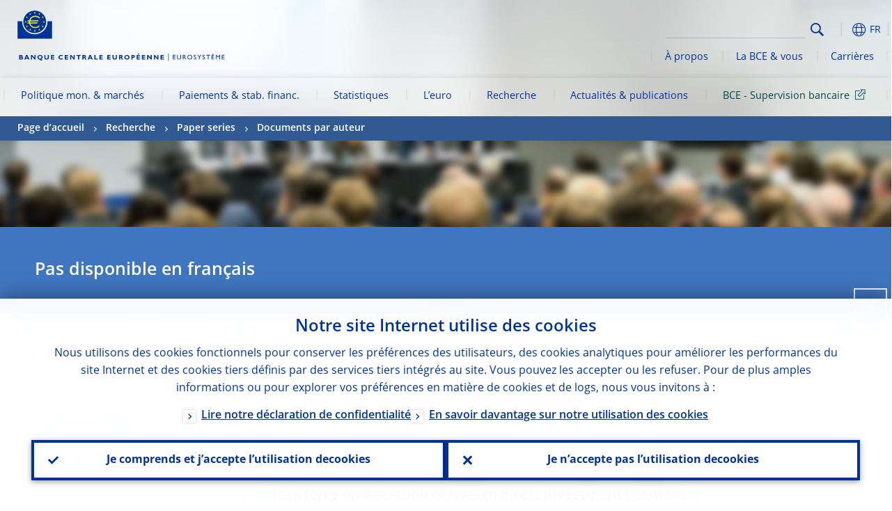

--- FILE ---
content_type: text/html; charset=UTF-8
request_url: https://www.ecb.europa.eu/pub/research/authors/profiles/dominique-nivat.fr.html
body_size: 24732
content:
<!DOCTYPE html>
<html lang="fr">
<head>
        <meta charset="utf-8">        
        <link rel="preload" href="/shared/dist/fonts/opensans_fixed/OpenSans-Regular.woff2" as="font" crossorigin>
        <link rel="preload" href="/shared/dist/fonts/opensans_fixed/OpenSans-SemiBold.woff2" as="font" crossorigin>
        <link rel="preload" href="/shared/dist/fonts/opensans_fixed/OpenSans-Bold.woff2" as="font" crossorigin> 
        <link rel="preload" href="/shared/dist/fonts/ecb-iconset/ECB-icon-set.woff2" as="font" crossorigin> 
        <link rel="icon" href="/fav.ico" sizes="16x16">
        <link rel="icon" href="/favicon-16.png" sizes="16x16">
        <link rel="icon" href="/favicon-32.png" sizes="32x32">
        <link rel="icon" href="/favicon-64.png" sizes="64x64">
        <link rel="icon" href="/favicon-128.png" sizes="128x128">
        <link rel="icon" href="/favicon-192.png" sizes="192x192">
        <link rel="icon" href="/favicon-256.png" sizes="256x256">

        <link rel="shortcut icon" href="/favicon-196.png" sizes="196x196">
        <link rel="apple-touch-icon" href="/favicon-152.png" sizes="152x152">
        <link rel="apple-touch-icon" href="/favicon-180.png" sizes="180x180">

        
    
        <title>Papers by Dominique Nivat</title>
                 <link rel="canonical" href="https://www.ecb.europa.eu/pub/research/authors/profiles/dominique-nivat.en.html">
    
        <meta name="author" content="European Central Bank">
        <meta name="description" content="Papers by Dominique Nivat">
        <meta name="viewport" content="width=device-width, initial-scale=1.0, viewport-fit=cover">

        
        <script>
            var ECB = {};
            ECB.currentLanguage = 'fr';
            ECB.isoLocalLanguageName = 'Français';
            ECB.isLive = true;
            ECB.version = '4174246';
            ECB.navigationVersion = '1765871110';
            ECB.clientTimeError = 1767038644 - (new Date().getTime());

            

            ECB.availableLanguages = [{"en": "English"}];            
           

        </script>
            
        <link rel="stylesheet" href="/shared/dist/css/main-ecb.min.css?4174246" media="all">         
        <meta name="twitter:card" content="summary">
        <meta name="twitter:site" content="@ecb">
   
            <meta name="explainerDate" content="1.01.1970">
        	    	<meta property="og:type" content="article">
	            <meta property="og:type" content="website">
        <meta property="og:title" content="Papers by Dominique Nivat">
        <meta property="og:url" content="https://www.ecb.europa.eu/pub/research/authors/profiles/dominique-nivat.fr.html">
        <meta property="og:image:secure_url" content="https://www.ecb.europa.eu/pub/research/authors/profiles">
        <meta property="og:image" content="https://www.ecb.europa.eu/pub/research/authors/profiles" >
        <meta property="og:image:width" content="1200">
        <meta property="og:image:height" content="600">
        <meta property="og:description" content="Papers by Dominique Nivat">
        <meta property="og:site_name" content="European Central Bank">
    
        <noscript>
            <style>            
                .accordion .content-box {
                    display: block;
                }
            </style>
        </noscript>        
    <script type="text/javascript">
        /*! ecb - v2.0.0 - European Central Bank */
var ECB=window.ECB||{};ECB.fast=ECB.fast||{},ECB.slow=ECB.slow||{},ECB.supports=ECB.supports||{},ECB.fast.annexSwap=function(){var t,e,n=document.querySelector(".section-press .address-box + .definition-list");n&&(t=(e=(t=(e=(t=n.previousElementSibling).previousElementSibling)&&e.classList.contains("related-topics")?e:t).previousElementSibling)&&e.classList.contains("footnotes")?e:t).parentNode.insertBefore(n,t)},ECB.fast.attribution=function(n){var t,e,a=n.style.backgroundImage||n.src;a=(a=a.replace('url("',"")).replace('")',""),n.src&&(n=n.closest("picture"));a&&(t=(t=a).replace('url("',""),e=document.location.protocol+"//"+document.location.hostname,-1===t.indexOf("http")&&-1===t.indexOf('url("//')||t.startsWith(e))&&ECB.fast.exif.getArtist(a,function(t){var e;0<(t=t?.exif||t?.xmp||"").length&&!n.classList.contains("-attribution")&&(n.classList.add("-attribution"),t='<span class="attribution"><span class="attribution-details">'+(t.startsWith("©")?"":"© ")+t+'</span> <button aria-label="Photographer"></button></span>',n.classList.contains("slider_image")&&n.parentElement?.classList.contains("-bottom")&&((e=n.parentElement?.querySelector(".slider_content_container .slider_text")).insertAdjacentHTML("beforeend",t),e=e.querySelector(".attribution button")),n.insertAdjacentHTML("beforeend",t),[n.querySelector(".attribution button"),e].forEach(e=>{e&&e.addEventListener("click",function(t){return e.parentElement.classList.toggle("-active"),t.preventDefault(),t.stopPropagation(),!1})}))})},ECB.fast.authorMove=function(){var t,e=document.getElementById("side-authors");e&&(t=Array.from(document.querySelectorAll("aside > *")).reduce(function(t,e){return t+e.clientHeight},0),e.style.marginTop=Math.max(110,t)+50+"px")},ECB.fast.connector=function(t){function e(t){t.classList.contains("-gradient-upper")&&(i="-gradient-upper"),t.classList.contains("-dark-grey")&&(o="-dark-grey"),t.classList.contains("-light-grey-blue")&&(i="-transparent-light-grey",o="-transparent-blue");var e="<div class='upper-connection "+i+"'></div> <div class='lower-connection "+o+"'></div>";t.insertAdjacentHTML("afterend",e)}function a(t,e){return t.classList.contains(e)}function n(t,e){for(var n=0;n<e.length;n++)if(a(t,e[n]))return 1}var r=(t=t||document).querySelectorAll(".connector"),i="-transparent-blue",o="-light-blue";if(0<r.length)e(r[r.length-1]);else{var s=Array.from(t.querySelectorAll(".contact-box, .see-also-boxes, .carousel, .promo-box, .contact-box, .explainer-box"));if(s.length){var l=s[0],c=l.previousElementSibling;if(c&&"DIV"==c.tagName&&!a(c,"title")){for(var u=l.nextElementSibling,g=!1;null!=u;)a(u,"in-this-section")||"SCRIPT"==u.tagName||"STYLE"==u.tagName||(-1==s.indexOf(u)?g=!0:g&&(c=(l=u).previousElementSibling,g=!1)),u=u.nextElementSibling;g||(c.classList.add("connector"),n(c,["section","intro","boxes","accordion","definition-list","tags"])&&c.classList.add("-gradient-upper"),n(c,["jumbo-box"])&&a(c,"-dark-blue")&&c.classList.add("-light-grey-blue"),a(l,".carousel")||c.classList.add("-dark-grey"),e(c))}}}},ECB.fast.exif=(()=>{var i=function(t,e,n){var a,r,i,o=t,s=e,l=n,c="";for(l=s+n;s<l;)switch((a=o.getUint8(s++))>>4){case 0:case 1:case 2:case 3:case 4:case 5:case 6:case 7:c+=String.fromCharCode(a);break;case 12:case 13:r=o.getUint8(s++),c+=String.fromCharCode((31&a)<<6|63&r);break;case 14:r=o.getUint8(s++),i=o.getUint8(s++),c+=String.fromCharCode((15&a)<<12|(63&r)<<6|(63&i)<<0)}return c},r=function(t,e,n,a){for(var r,i=t.getUint16(n,!a),o=0;o<i;o++)if(315===t.getUint16(r=n+12*o+2,!a))return s(t,r,e,a);return""},s=function(t,e,n,a){var r=t.getUint32(e+4,!a),a=t.getUint32(e+8,!a)+n;return i(t,4<r?a:e+8,r-1)},o=function(t,e,n){if("exif"!=i(t,e,4).toLowerCase())return!1;var a,e=e+(n?8:6);if(18761==t.getUint16(e))a=!1;else{if(19789!=t.getUint16(e))return!1;a=!0}return 42==t.getUint16(e+2,!a)&&!((n=t.getUint32(e+4,!a))<8)&&r(t,e,e+n,a)},l=function(t,e){return!!(t&1<<e-1)};return{getArtist:function(t,a){let e=t=>{new DataView(t);var e,n,t={exif:(t=>{var e=new DataView(t),n=!1;if(1380533830==e.getUint32(0)&&1464156752==e.getUint32(8)&&1448097880==e.getUint32(12)){if(!l(e.getUint8(20),4))return!1;n=!0}else if(255!=e.getUint8(0)||216!=e.getUint8(1))return!1;var a=2,r=t.byteLength;if(n)for(a=16;a<r;){if(a+=e.getUint32(a,!0)+4,"EXIF"==i(e,a,4))return o(e,a,!0,e.getUint32(a,!0));a+=4}else for(;a<r;){if(255!=e.getUint8(a))return!1;if(225==e.getUint8(a+1))return o(e,a+4,!1,e.getUint16(a+2)-2);a+=2+e.getUint16(a+2)}})(t),xmp:(t=t,e=new TextDecoder("utf-8"),t=new Uint8Array(t),t=(e=e.decode(t)).indexOf("<x:xmpmeta"),n=e.indexOf("</x:xmpmeta>"),-1!==t&&-1!==n&&(e=e.slice(t,n+12),(new DOMParser).parseFromString(e,"application/xml").querySelector("dc\\:creator, creator")?.textContent?.trim())||"")};a(t)},n=new XMLHttpRequest;n.onload=function(){200!==this.status&&0!==this.status||e(n.response)},n.open("GET",t,!0),n.responseType="arraybuffer",n.send(null)}}})(),ECB.fast.isLoading=function(){for(var t=document.querySelectorAll(".-is-loading"),e=0;e<t.length;e++)t[e].insertAdjacentHTML("afterbegin","<div class='is-busy'> Loading ... </div>")},ECB.fast.langLinks=function(){if(ECB.fast.isEuLanguage=!!document.querySelector("#language-values a[lang="+ECB.currentLanguage+"]:not([specialLang])"),ECB.fast.isEuLanguage&&"en"!=ECB.currentLanguage){var e=document.querySelectorAll("a:not([lang]"),n=/\.[a-z]{2,3}(\.(html|pdf)([\?#].*)?)$/;let t=["www.ecb.europa.eu","www.bankingsupervision.europa.eu","www.esrb.europa.eu"];for(var a=0;a<e.length;a++){var r=e[a];r.hasAttribute("href")&&!!(i=(i=r).getAttribute("href"))&&(-1===i.indexOf(":")||(i=i.match(/^https?:\/\/([^/]+)/))&&i[1]&&t.includes(i[1]))&&(t=>!!((t=t.getAttribute("href").match(n))&&0<t.length)&&"en"==t[0].substr(1,2))(r)&&r.setAttribute("href",r.getAttribute("href").replace(n,"."+ECB.currentLanguage+"$1"))}}var i},ECB.fast.langSwitch=function(){var e,n;ECB.isLive&&(e=localStorage.getItem("lastLanguage"),(n=function(t){return!(!t||ECB.currentLanguage==t||((t=document.querySelector("#language-values>a[lang="+t+"]"))&&(document.location.href=t.href),0))})(e)||window.addEventListener("storage",function(t){"lastLanguage"==t.key&&t.newValue!=e&&n(t.newValue)}))},ECB.fast.loadImages=function(t){for(var n,e=t,a=(t||(e=document),function(t){var e=ECB.supports.webp&&t.getAttribute("data-image-webp")?t.getAttribute("data-image-webp"):t.getAttribute("data-image"),n=t;n.style.backgroundImage="url('"+e+"')",t.classList.contains("-inner")||ECB.fast.attribution(n),n.classList.add("loaded")}),r=(window.IntersectionObserver&&(n=new IntersectionObserver(function(t){for(var e=0;e<t.length;e++)t[e].isIntersecting&&(a(t[e].target),n.unobserve(t[e].target))},{rootMargin:"50%"})),e.querySelectorAll("[data-image]")),i=0;i<r.length;i++)r[i].classList.contains("fast")||r[i].classList.contains("coin-cropper")||!n?a(r[i]):n.observe(r[i]);for(var o=e.querySelectorAll("picture img"),i=0;i<o.length;i++)ECB.fast.attribution(o[i])},ECB.fast.pageTitle=function(){var t=document.querySelector("main>.title h1");t&&0<t.innerText.length&&(document.title=t.innerText)},ECB.fast.random=function(t){Element.prototype.matches||(Element.prototype.matches=Element.prototype.msMatchesSelector||Element.prototype.webkitMatchesSelector);for(var e=(t?t:document).querySelectorAll(".random"),n=0;n<e.length;n++){e[n].querySelectorAll(".random-item");var a=[],r=(Array.prototype.slice.call(e[n].children).map(function(t){t.matches(".random-item")&&a.push(t)}),Math.floor(Math.random()*a.length));e[n].classList.contains("-daily")&&(r=(new Date).getDate()%a.length),a[r].classList.add("active");for(var i=0;i<a.length;i++)i!=r&&e[n].removeChild(a[i])}},ECB.fast.supportCheck=function(e){var n=new Image;n.onload=function(t){"load"==t.type&&1==n.width&&(document.documentElement.classList.add("webp"),ECB.supports.webp=!0),e&&e()},n.onerror=function(){e&&e()},n.src="[data-uri]"},ECB.fast.tempFixes=function(){for(var t=".table .wrapper h3",e=function(t){var e=t.parentElement.parentElement,n=document.createElement("div");n.classList.add("header"),n.innerHTML='<div class="title">'+t.innerHTML+"</div>",t.parentElement.removeChild(t),e.prepend(n)},n=document.querySelectorAll(t),a=0;a<n.length;a++)e(n[a])},ECB.fast.supportCheck(function(){function t(){ECB.jsForContentOnly||ECB.fast.pageTitle(),ECB.fast.tempFixes(),ECB.fast.random(),ECB.fast.loadImages(),ECB.fast.langLinks(),ECB.fast.connector(),ECB.fast.annexSwap(),ECB.fast.isLoading(),ECB.fast.authorMove()}"loading"!==document.readyState?t():window.addEventListener("DOMContentLoaded",t)});    </script>
    <script type="text/javascript" async src="/shared/dist/js/slow.min.js?v=4174246"></script>
    
    </head>

<body class="project-ecb section-pub sub-research sub-authors sub-profiles	">

	
<div id="skip-links">
	<div class="skip-links-content">	
		<span>Skip to:</span>
		<a href="#navwrapper"><span class="sr-only">Skip to </span>navigation</a>
		<a href="#main-content"><span class="sr-only">Skip to </span>content</a>
		<a href="#ecb-doc-footer"><span class="sr-only">Skip to </span>footer</a>
	</div>
</div>
<header id="ecb-doc-header" class="v2"> 
	<div class="headerHolder">
		<button id="toggle-sticky-nav" aria-haspopup="true" ></button>
		<div class="logo-name">
			<a href="/home/html/index.fr.html" alt="Go to our homepage">
				<img src="/shared/img/logo/logo_name.fr.svg" alt="European Central Bank - eurosystem">			</a>
		</div>
		<div class="logo-name-mobile">
			<a href="/home/html/index.fr.html" alt="Go to our homepage">
				<img src="/shared/img/logos_mobile/ECB_Eurosystem_OneLineLogo_Mobile_FR.svg"  alt="European Central Bank - eurosystem">			</a>
		</div>
	
		<div id="language-selector-holder" role="button" title="Select language">
			<div id="language-selector"></div>
			<div id="language-selected"   aria-haspopup="true"><i></i><span class="ecb-full">FR</span></div>			
			<div id="language-values">				
				<a href="dominique-nivat.bg.html" lang="bg" title="Български"><span class="ecb-full">Български</span></a><a href="dominique-nivat.cs.html" lang="cs" title="Čeština"><span class="ecb-full">Čeština</span></a><a href="dominique-nivat.da.html" lang="da" title="Dansk"><span class="ecb-full">Dansk</span></a><a href="dominique-nivat.de.html" lang="de" title="Deutsch"><span class="ecb-full">Deutsch</span></a><a href="dominique-nivat.el.html" lang="el" title="Eλληνικά"><span class="ecb-full">Eλληνικά</span></a><a href="dominique-nivat.en.html" class="available" lang="en" title="English"><span class="ecb-full">English</span></a><a href="dominique-nivat.es.html" lang="es" title="Español"><span class="ecb-full">Español</span></a><a href="dominique-nivat.et.html" lang="et" title="Eesti keel"><span class="ecb-full">Eesti keel</span></a><a href="dominique-nivat.fi.html" lang="fi" title="Suomi"><span class="ecb-full">Suomi</span></a><a href="dominique-nivat.fr.html" class="selected" lang="fr" title="Français"><span class="ecb-full">Français</span></a><a href="dominique-nivat.ga.html" lang="ga" title="Gaeilge"><span class="ecb-full">Gaeilge</span></a><a href="dominique-nivat.hr.html" lang="hr" title="Hrvatski"><span class="ecb-full">Hrvatski</span></a><a href="dominique-nivat.hu.html" lang="hu" title="Magyar"><span class="ecb-full">Magyar</span></a><a href="dominique-nivat.it.html" lang="it" title="Italiano"><span class="ecb-full">Italiano</span></a><a href="dominique-nivat.lt.html" lang="lt" title="Lietuvių"><span class="ecb-full">Lietuvių</span></a><a href="dominique-nivat.lv.html" lang="lv" title="Latviešu"><span class="ecb-full">Latviešu</span></a><a href="dominique-nivat.mt.html" lang="mt" title="Malti"><span class="ecb-full">Malti</span></a><a href="dominique-nivat.nl.html" lang="nl" title="Nederlands"><span class="ecb-full">Nederlands</span></a><a href="dominique-nivat.pl.html" lang="pl" title="Polski"><span class="ecb-full">Polski</span></a><a href="dominique-nivat.pt.html" lang="pt" title="Português"><span class="ecb-full">Português</span></a><a href="dominique-nivat.ro.html" lang="ro" title="Română"><span class="ecb-full">Română</span></a><a href="dominique-nivat.sk.html" lang="sk" title="Slovenčina"><span class="ecb-full">Slovenčina</span></a><a href="dominique-nivat.sl.html" lang="sl" title="Slovenščina"><span class="ecb-full">Slovenščina</span></a><a href="dominique-nivat.sv.html" lang="sv" title="Svenska"><span class="ecb-full">Svenska</span></a>			</div>
		</div>
		
		<button id="hamburger" aria-haspopup="true" >
			Menu
			<div class="icon">
				<div class="line-outer">
			    	<div class="line-inner"></div>
			  	</div>
				<div class="line-outer">
			    	<div class="line-inner"></div>
				</div>
				<div class="line-outer">
			    	<div class="line-inner"></div>
				</div>		
			</div>			
					</button>
		<div class="logo">
			<a href="/home/html/index.fr.html" alt="Go to our homepage">
				<img src="/shared/img/logo/logo_only.svg" alt="our logo, a yellow Euro sign surrounded by yellow stars centered in a dark blue circle resting on a dark blue base">			
			</a>
		</div>	
		<nav id="navwrapper" role="navigation" aria-label="Main navigation"><div id="mainnav"><ul><li class="has-subpages" aria-expanded="false"><a href="/mopo/html/index.fr.html">Politique mon. & marchés</a><a href="#" class="subpages" title="toggle subpages for Politique mon. & marchés"></a><div class="nav-first-level-wrap"><div class="nav-featured-wrap"><div class="nav-featured"><div class="item">
    <div class="title">Politique mon&eacute;taire et march&eacute;s</div>
    <p>Notre strat&eacute;gie de politique mon&eacute;taire, nos outils et leurs effets</p><a href="/mopo/html/index.en.html">Politique mon&eacute;taire et march&eacute;s&nbsp;: vue d&rsquo;ensemble</a><hr>
    <div class="nav-title">Liens rapides</div>
    <ul>
        <li><a href="/ecb/educational/explainers/tell-me/html/what-is-monetary-policy.en.html">Qu&rsquo;est-ce que la politique mon&eacute;taire&nbsp;?</a></li>
        <li><a href="/mopo/strategy/strategy-review/html/index.en.html">&Eacute;valuation strat&eacute;gique</a></li>
        <li><a href="/mopo/implement/app/html/index.en.html">Programmes d&rsquo;achats d&rsquo;actifs</a></li>
    </ul>
</div><a href="/press/press_conference/html/index.en.html"  class="item image"> <img src="/press/tvservices/html/index/ECB press conference place holder new_2560x1440.jpg" width="357" height="179" loading="lazy" style="object-fit:cover"><div class="image-caption">Derni&egrave;re conf&eacute;rence de presse relative &agrave; la politique mon&eacute;taire</div>
    <div class="image-date">18.12.2025</div></a></div></div><ul><li class="has-subpages"><a href="/mopo/intro/html/index.fr.html">Introduction</a><a href="#" class="subpages" title="toggle subpages for Introduction"></a><ul><li class="clearfix"><a href="/mopo/intro/benefits/html/index.fr.html">Bienfaits de la stabilité des prix</a></li><li class="clearfix"><a href="/mopo/intro/role/html/index.fr.html">Cadre de la politique monétaire</a></li><li class="clearfix"><a href="/mopo/intro/transmission/html/index.fr.html">Mécanisme de transmission</a></li></ul></li><li class="clearfix"><a href="/mopo/decisions/html/index.fr.html">Décisions de politique monétaire</a></li><li class="has-subpages"><a href="/mopo/strategy/html/index.fr.html">Stratégie</a><a href="#" class="subpages" title="toggle subpages for Stratégie"></a><ul><li class="clearfix"><a href="/mopo/strategy/strategy-review/html/index.fr.html">Évaluation stratégique</a></li><li class="clearfix"><a href="/mopo/strategy/medium-term-orientation/html/index.fr.html">Orientation à moyen terme</a></li><li class="clearfix"><a href="/mopo/strategy/pricestab/html/index.fr.html">Objectif d’inflation fixé à 2 %</a></li></ul></li><li class="has-subpages"><a href="/mopo/devel/html/index.fr.html">Évolutions économiques, monétaires et financières</a><a href="#" class="subpages" title="toggle subpages for Évolutions économiques, monétaires et financières"></a><ul><li class="clearfix"><a href="/mopo/devel/ecana/html/index.fr.html">Analyse économique</a></li><li class="clearfix"><a href="/mopo/devel/monan/html/index.fr.html">Analyse monétaire et financière</a></li></ul></li><li class="has-subpages"><a href="/mopo/implement/html/index.fr.html">Instruments</a><a href="#" class="subpages" title="toggle subpages for Instruments"></a><ul><li class="has-subpages"><a href="/mopo/implement/omo/html/index.fr.html">Opérations d’open market</a><a href="#" class="subpages" title="toggle subpages for Opérations d’open market"></a><ul><li class="clearfix"><a href="/mopo/implement/omo/tltro/html/index.fr.html">TLTRO</a></li></ul></li><li class="has-subpages"><a href="/mopo/implement/app/html/index.fr.html">Programmes d’achats d’actifs</a><a href="#" class="subpages" title="toggle subpages for Programmes d’achats d’actifs"></a><ul><li class="clearfix"><a href="/mopo/implement/app/lending/html/index.fr.html">Prêts de titres</a></li></ul></li><li class="clearfix"><a href="/mopo/implement/pepp/html/index.fr.html">Programme d’achats d’urgence face à la pandémie</a></li><li class="clearfix"><a href="/mopo/implement/sf/html/index.fr.html">Facilités permanentes</a></li><li class="has-subpages"><a href="/mopo/implement/mr/html/index.fr.html">Réserves obligatoires</a><a href="#" class="subpages" title="toggle subpages for Réserves obligatoires"></a><ul><li class="clearfix"><a href="/mopo/implement/mr/two-tier/html/index.fr.html">Système à deux paliers</a></li></ul></li></ul></li><li class="has-subpages"><a href="/mopo/international-market-operations/html/index.fr.html">Opérations de marché internationales</a><a href="#" class="subpages" title="toggle subpages for Opérations de marché internationales"></a><ul><li class="clearfix"><a href="/mopo/international-market-operations/liquidity_lines/html/index.fr.html">Lignes de liquidité de banque centrale</a></li></ul></li><li class="clearfix"><a href="/mopo/ela/html/index.fr.html">Fourniture de liquidité d’urgence (ELA) et politique monétaire</a></li><li class="clearfix"><a href="/mopo/liq/html/index.fr.html">Analyse de la liquidité</a></li><li class="has-subpages"><a href="/mopo/coll/html/index.fr.html">Garanties</a><a href="#" class="subpages" title="toggle subpages for Garanties"></a><ul><li class="has-subpages"><a href="/mopo/coll/standards/html/index.fr.html">Critères et évaluation de l’éligibilité</a><a href="#" class="subpages" title="toggle subpages for Critères et évaluation de l’éligibilité"></a><ul><li class="clearfix"><a href="/mopo/coll/standards/marketable/html/index.fr.html">Actifs négociables</a></li><li class="clearfix"><a href="/mopo/coll/standards/nonmarketable/html/index.fr.html">Actifs non négociables</a></li></ul></li><li class="has-subpages"><a href="/mopo/coll/assets/html/index.fr.html">Liste des actifs négociables éligibles</a><a href="#" class="subpages" title="toggle subpages for Liste des actifs négociables éligibles"></a><ul><li class="clearfix"><a href="/mopo/coll/assets/guide/html/index.fr.html">Guide de l’utilisateur</a></li></ul></li><li class="has-subpages"><a href="/mopo/coll/coll/html/index.fr.html">Gestion des garanties</a><a href="#" class="subpages" title="toggle subpages for Gestion des garanties"></a><ul><li class="clearfix"><a href="/mopo/coll/coll/eligiblesss/html/index.fr.html">Systèmes éligibles de règlement-livraison de titres</a></li><li class="clearfix"><a href="/mopo/coll/coll/ssslinks/html/index.fr.html">Liens éligibles</a></li><li class="clearfix"><a href="/mopo/coll/coll/triparty/html/index.fr.html">Agents tripartites éligibles</a></li></ul></li><li class="has-subpages"><a href="/mopo/coll/risk/html/index.fr.html">Atténuation des risques</a><a href="#" class="subpages" title="toggle subpages for Atténuation des risques"></a><ul><li class="clearfix"><a href="/mopo/coll/risk/ecaf/html/index.fr.html">ECAF</a></li><li class="clearfix"><a href="/mopo/coll/risk/riskcontrol/html/index.fr.html">Contrôle des risques</a></li><li class="clearfix"><a href="/mopo/coll/risk/liquidity/html/index.fr.html">Catégories de décotes</a></li><li class="clearfix"><a href="/mopo/coll/risk/valuation/html/index.fr.html">Valorisation</a></li></ul></li><li class="has-subpages"><a href="/mopo/coll/loanlevel/html/index.fr.html">Initiative relative aux données prêt par prêt</a><a href="#" class="subpages" title="toggle subpages for Initiative relative aux données prêt par prêt"></a><ul><li class="clearfix"><a href="/mopo/coll/loanlevel/transmission/html/index.fr.html">Modèles de données</a></li><li class="clearfix"><a href="/mopo/coll/loanlevel/implementation/html/index.fr.html">Critères d’éligibilité</a></li><li class="clearfix"><a href="/mopo/coll/loanlevel/faq/html/index.fr.html">Questions fréquemment posées</a></li></ul></li><li class="clearfix"><a href="/mopo/coll/contacts/html/index.fr.html">Personnes de contact</a></li></ul></li><li class="has-subpages"><a href="/mopo/eaec/html/index.fr.html">Structure de l’économie de la zone euro</a><a href="#" class="subpages" title="toggle subpages for Structure de l’économie de la zone euro"></a><ul><li class="clearfix"><a href="/mopo/eaec/ecopolicy/html/index.fr.html">Politique économique</a></li><li class="clearfix"><a href="/mopo/eaec/fiscal/html/index.fr.html">Politiques budgétaires</a></li><li class="clearfix"><a href="/mopo/eaec/trade/html/index.fr.html">Commerce extérieur</a></li><li class="clearfix"><a href="/mopo/eaec/eer/html/index.fr.html">Taux de change effectifs</a></li><li class="clearfix"><a href="/mopo/eaec/structure/html/index.fr.html">Structure financière</a></li><li class="clearfix"><a href="/mopo/eaec/markets/html/index.fr.html">Marchés financiers</a></li><li class="clearfix"><a href="/mopo/eaec/intermediaries/html/index.fr.html">Intermédiaires financiers</a></li><li class="clearfix"><a href="/mopo/eaec/diversity/html/index.fr.html">Diversité économique</a></li><li class="clearfix"><a href="/mopo/eaec/labour/html/index.fr.html">Marchés du travail</a></li></ul></li><li class="has-subpages"><a href="/mopo/market-contact-groups/html/index.fr.html">Groupes de contact des marchés</a><a href="#" class="subpages" title="toggle subpages for Groupes de contact des marchés"></a><ul><li class="clearfix"><a href="/mopo/market-contact-groups/bmcg/html/index.fr.html">Groupe de contact des marchés obligataires (BMCG)</a></li><li class="clearfix"><a href="/mopo/market-contact-groups/mmcg/html/index.fr.html">Groupe de contact du marché monétaire (MMCG)</a></li><li class="clearfix"><a href="/mopo/market-contact-groups/dimcg/html/index.fr.html">Groupe de contact du marché de l’émission de titres de dettes (DIMCG)</a></li><li class="clearfix"><a href="/mopo/market-contact-groups/omg/html/index.fr.html">Groupe des directeurs des opérations de la BCE (ECB OMG)</a></li><li class="clearfix"><a href="/mopo/market-contact-groups/fxcg/html/index.fr.html">Groupe de contact du marché des changes (FXCG)</a></li><li class="clearfix"><a href="/mopo/market-contact-groups/iid/html/index.fr.html">Dialogue avec les investisseurs institutionnels (IID)</a></li><li class="clearfix"><a href="/mopo/market-contact-groups/macg/html/index.fr.html">Groupe de contact de l’analyse monétaire (MACG)</a></li></ul></li></ul></div></li><li class="has-subpages" aria-expanded="false"><a href="/paym/html/index.fr.html">Paiements & stab. financ.</a><a href="#" class="subpages" title="toggle subpages for Paiements & stab. financ."></a><div class="nav-first-level-wrap"><div class="nav-featured-wrap"><div class="nav-featured"><div class="item">
    <div class="title">Paiements et stabilit&eacute; financi&egrave;re</div>
    <p>&Eacute;clairages sur nos travaux relatifs &agrave; la stabilit&eacute; financi&egrave;re, aux paiements et aux infrastructures de march&eacute;</p><a href="/paym/html/index.en.html">Paiements et stabilit&eacute; financi&egrave;re&nbsp;: vue d&rsquo;ensemble</a><hr>
    <div class="nav-title">Liens rapides</div>
    <ul>
        <li><a href="/euro/digital_euro/html/index.en.html">Euro num&eacute;rique</a></li>
        <li><a href="/press/intro/html/index.en.html">Actualit&eacute; et &eacute;v&eacute;nements li&eacute;s aux paiements</a></li>
        <li><a href="/paym/groups/html/index.en.html">Groupes de contact avec les marchés</a></li>
        <li><a href="/paym/target/target-professional-use-documents-links/html/index.en.html">TARGET&nbsp;: liens et documents &agrave; usage professionnel</a></li>
    </ul>
</div><a href="/pub/financial-stability/fsr/html/index.en.html"  class="item image"> <img src="/paym/financial-stability/html/index/fsr_1000x750.jpg" width="357" height="179" loading="lazy" style="object-fit:cover"><div class="image-caption">Dernier num&eacute;ro de la <em>Financial Stability Review</em></div>
    <div class="image-date">26.11.2025</div></a></div></div><ul><li class="clearfix"><span>Paiements</span></li><li class="has-subpages"><a href="/paym/target/html/index.fr.html">Services TARGET</a><a href="#" class="subpages" title="toggle subpages for Services TARGET"></a><ul><li class="clearfix"><a href="/paym/target/coco/html/index.fr.html">Caractéristiques communes</a></li><li class="has-subpages"><a href="/paym/target/t2/html/index.fr.html">T2</a><a href="#" class="subpages" title="toggle subpages for T2"></a><ul><li class="clearfix"><a href="/paym/target/t2/facts/html/index.fr.html">Faits et chiffres</a></li><li class="clearfix"><a href="/paym/target/t2/governance/html/index.fr.html">Gouvernance</a></li></ul></li><li class="has-subpages"><a href="/paym/target/t2s/html/index.fr.html">T2S</a><a href="#" class="subpages" title="toggle subpages for T2S"></a><ul><li class="clearfix"><a href="/paym/target/t2s/governance/html/index.fr.html">Gouvernance</a></li><li class="clearfix"><a href="/paym/target/t2s/facts/html/index.fr.html">Faits et chiffres</a></li><li class="clearfix"><a href="/paym/target/t2s/pricing/html/index.fr.html">Tarification</a></li></ul></li><li class="has-subpages"><a href="/paym/target/tips/html/index.fr.html">TIPS</a><a href="#" class="subpages" title="toggle subpages for TIPS"></a><ul><li class="clearfix"><a href="/paym/target/tips/crossborder/html/index.fr.html">Cross-border payments</a></li><li class="clearfix"><a href="/paym/target/tips/governance/html/index.fr.html">Gouvernance</a></li><li class="clearfix"><a href="/paym/target/tips/facts/html/index.fr.html">Faits et chiffres</a></li><li class="clearfix"><a href="/paym/target/tips/onboarding/html/index.fr.html">Intégration</a></li></ul></li><li class="clearfix"><a href="/paym/target/ecms/html/index.fr.html">Système de gestion des garanties de l’Eurosystème (ECMS)</a></li><li class="has-subpages"><a href="/paym/target/pontes/html/index.fr.html">Pontes</a><a href="#" class="subpages" title="toggle subpages for Pontes"></a><ul><li class="clearfix"><a href="/paym/target/pontes/governance/html/index.fr.html">Gouvernance</a></li></ul></li><li class="has-subpages"><a href="/paym/target/target-professional-use-documents-links/html/index.fr.html">TARGET professional use documents & links</a><a href="#" class="subpages" title="toggle subpages for TARGET professional use documents & links"></a><ul><li class="clearfix"><a href="/paym/target/target-professional-use-documents-links/coco/html/index.fr.html">Utilisation professionnelle</a></li><li class="clearfix"><a href="/paym/target/target-professional-use-documents-links/t2/html/index.fr.html">T2 documents & links</a></li><li class="clearfix"><a href="/paym/target/target-professional-use-documents-links/t2s/html/index.fr.html">Utilisation professionnelle</a></li><li class="clearfix"><a href="/paym/target/target-professional-use-documents-links/tips/html/index.fr.html">Utilisation professionnelle</a></li><li class="clearfix"><a href="/paym/target/target-professional-use-documents-links/ecms/html/index.fr.html">Utilisation professionnelle</a></li></ul></li></ul></li><li class="has-subpages"><a href="/paym/dlt/html/index.fr.html">Intégration et innovation</a><a href="#" class="subpages" title="toggle subpages for Intégration et innovation"></a><ul><li class="clearfix"><a href="/paym/dlt/appia/html/index.fr.html">Appia</a></li><li class="clearfix"><a href="/paym/dlt/exploratory/html/index.fr.html">Travaux exploratoires</a></li></ul></li><li class="has-subpages"><a href="/paym/retail/html/index.fr.html">Paiements de masse</a><a href="#" class="subpages" title="toggle subpages for Paiements de masse"></a><ul><li class="clearfix"><a href="/paym/retail/retail_payments_strategy/html/index.fr.html">Retail payments strategy</a></li><li class="clearfix"><a href="/paym/retail/ecb/html/index.fr.html">Rôle de la BCE en tant que catalyseur</a></li><li class="clearfix"><a href="/paym/retail/sepa/html/index.fr.html">SEPA</a></li><li class="clearfix"><a href="/paym/retail/instant_payments/html/index.fr.html">Paiements instantanés</a></li><li class="clearfix"><a href="/paym/retail/groups/html/index.fr.html">Groupes de contact avec les marchés</a></li></ul></li><li class="has-subpages"><a href="/paym/collateral/html/index.fr.html">Harmonisation de la gestion des garanties</a><a href="#" class="subpages" title="toggle subpages for Harmonisation de la gestion des garanties"></a><ul><li class="clearfix"><a href="/paym/collateral/score/html/index.fr.html">SCoRE</a></li><li class="clearfix"><a href="/paym/collateral/implementation/html/index.fr.html">Implementation</a></li><li class="clearfix"><a href="/paym/collateral/faq/html/index.fr.html">FAQ</a></li><li class="clearfix"><a href="/paym/collateral/ami-seco/html/index.fr.html">AMI-SeCo</a></li></ul></li><li class="has-subpages"><a href="/paym/cyber-resilience/html/index.fr.html">Cyberrésilience</a><a href="#" class="subpages" title="toggle subpages for Cyberrésilience"></a><ul><li class="clearfix"><a href="/paym/cyber-resilience/fmi/html/index.fr.html">Infrastructures des marchés financiers</a></li><li class="clearfix"><a href="/paym/cyber-resilience/tiber-eu/html/index.fr.html">TIBER-EU</a></li><li class="clearfix"><a href="/paym/cyber-resilience/euro-cyber-board/html/index.fr.html">Comité de cyberrésilience de l’euro</a></li></ul></li><li class="has-subpages"><a href="/paym/pol/html/index.fr.html">Surveillance</a><a href="#" class="subpages" title="toggle subpages for Surveillance"></a><ul><li class="clearfix"><a href="/paym/pol/systems/html/index.fr.html">Systèmes de paiement</a></li><li class="clearfix"><a href="/paym/pol/target2-securities/html/index.fr.html">TARGET2-Titres</a></li><li class="clearfix"><a href="/paym/pol/instr/html/index.fr.html">Paiements électroniques</a></li><li class="clearfix"><a href="/paym/pol/clearing/html/index.fr.html">Systèmes de règlement-livraison de titres et contreparties centrales</a></li><li class="clearfix"><a href="/paym/pol/critical/html/index.fr.html">Prestataires de services critiques</a></li><li class="clearfix"><a href="/paym/pol/correspondent-and-custodian-banks/html/index.fr.html">Banques correspondantes et conservatrices</a></li><li class="clearfix"><a href="/paym/pol/forum/html/index.fr.html">Forum SecuRe Pay</a></li></ul></li><li class="has-subpages"><a href="/paym/erms/html/index.fr.html">Services de l’Eurosystème en matière de gestion des réserves</a><a href="#" class="subpages" title="toggle subpages for Services de l’Eurosystème en matière de gestion des réserves"></a><ul><li class="clearfix"><a href="/paym/erms/aspects/html/index.fr.html">Aspects-clés</a></li><li class="clearfix"><a href="/paym/erms/service/html/index.fr.html">Gamme de services</a></li></ul></li><li class="has-subpages"><a href="/paym/cashprof/html/index.fr.html">Pour les professionnels manipulant des espèces</a><a href="#" class="subpages" title="toggle subpages for Pour les professionnels manipulant des espèces"></a><ul><li class="has-subpages"><a href="/paym/cashprof/cashhand/html/index.fr.html">Manipulation des espèces par les professionnels</a><a href="#" class="subpages" title="toggle subpages for Manipulation des espèces par les professionnels"></a><ul><li class="clearfix"><a href="/paym/cashprof/cashhand/devices/html/index.fr.html">Dispositifs d’authentification</a></li><li class="clearfix"><a href="/paym/cashprof/cashhand/recycling/html/index.fr.html">Remise en circulation des billets</a></li></ul></li><li class="clearfix"><a href="/paym/cashprof/cdispec/html/index.fr.html">Spécifications de l'interface commune pour les détecteurs</a></li><li class="clearfix"><a href="/paym/cashprof/accreditation/html/index.fr.html">Octroi d’agrément aux fabricants de billets</a></li></ul></li><li class="clearfix"><span>Stabilité financière</span></li><li class="clearfix"><a href="/paym/financial-stability/html/index.fr.html">Stabilité financière</a></li><li class="clearfix"><a href="/paym/macroprudential-measures/html/index.fr.html">Mesures macroprudentielles</a></li><li class="clearfix"><a href="/paym/financial_stability_contact_groups/html/index.fr.html">Financial stability contact groups</a></li></ul></div></li><li class="has-subpages" aria-expanded="false"><a href="/stats/html/index.fr.html">Statistiques</a><a href="#" class="subpages" title="toggle subpages for Statistiques"></a><div class="nav-first-level-wrap"><div class="nav-featured-wrap"><div class="nav-featured"><div class="item">
    <div class="title">Statistiques</div>
    <p>Acc&egrave;s aux statistiques et informations g&eacute;n&eacute;rales de la BCE</p><a href="/stats/html/index.en.html">Les statistiques de la BCE&nbsp;: vue d&rsquo;ensemble</a><hr>
    <div class="nav-title">Liens rapides</div>
    <ul>
        <li><a href="https://data.ecb.europa.eu/main-figures">Principaux chiffres</a></li>
		<li><a href="https://data.ecb.europa.eu/">Portail des donn&eacute;es de la BCE</a></li>
		<li><a href="/stats/ecb_statistics/accessing-our-data/html/index.en.html">Tous services de donn&eacute;es</a></li>
        
    </ul>
</div><!-- <a href="/press/blog/date/2024/html/ecb.blog20240418~2240ea1850.en.html"  class="item image"> <img src="/press/blog/date/2024/html//ecb.blog20240418~2240ea1850/ecb.blog20240418~2240ea1850.jpg" width="357" height="179" loading="lazy" style="object-fit:cover"><div class="image-caption">LE BLOG DE LA BCE &ndash; <i>Improved data: how climate change impacts banks</i> (am&eacute;lioration des donn&eacute;es&nbsp;: comment le changement climatique p&egrave;se sur les banques)</div>
    <div class="image-date">18&nbsp;avril&nbsp;2024</div></a> --> <a href="/press/pr/date/2025/html/ecb.pr250313~9d160bc6e2.en.html"  class="item image"> <img src="/stats/html/index/ECB_Website_StatisticsMegaMenu_95044094-01.png" width="357" height="179" loading="lazy" style="object-fit:cover"><div class="image-caption">COMMUNIQU&Eacute; DE PRESSE - La BCE lance un projet pilote pour l&rsquo;acc&egrave;s de la recherche &agrave; des donn&eacute;es statistiques confidentielles</div>
        <div class="image-date">13&nbsp;mars&nbsp;2025</div></a></div></div><ul><li class="clearfix"><span>Les plus fréquemment consultées</span></li><li class="clearfix"><a href="/stats/euro-exchange-rates/html/index.fr.html">Euro exchange rates</a></li><li class="clearfix"><a href="/stats/key-ecb-interest-rates/html/index.fr.html">Key ECB interest rates</a></li><li class="has-subpages"><a href="/stats/euro-short-term-rates/html/index.fr.html">Euro short-term rate (€STR)</a><a href="#" class="subpages" title="toggle subpages for Euro short-term rate (€STR)"></a><ul><li class="has-subpages"><a href="/stats/euro-short-term-rates/interest_rate_benchmarks/html/index.fr.html">Taux d’intérêt de référence</a><a href="#" class="subpages" title="toggle subpages for Taux d’intérêt de référence"></a><ul><li class="clearfix"><a href="/stats/euro-short-term-rates/interest_rate_benchmarks/WG_euro_risk-free_rates/html/index.fr.html">Groupe de travail sur les taux sans risque pour l’euro</a></li></ul></li></ul></li><li class="clearfix"><a href="/stats/inflation/html/index.fr.html">Inflation</a></li><li class="clearfix"><a href="/stats/euro-area-yield-curves/html/index.fr.html">Euro area yield curves</a></li><li class="clearfix"><span>Toutes les statistiques et informations générales</span></li><li class="clearfix"><a href="/stats/all-key-statistics/html/index.fr.html">All key statistics</a></li><li class="clearfix"><a href="/stats/accessing-our-data/html/index.fr.html">Accès à nos données</a></li><li class="has-subpages"><a href="/stats/ecb_statistics/html/index.fr.html">Vue d’ensemble</a><a href="#" class="subpages" title="toggle subpages for Vue d’ensemble"></a><ul><li class="clearfix"><a href="/stats/ecb_statistics/governance_and_quality_framework/html/index.fr.html">Gouvernance et assurance de la qualité</a></li><li class="clearfix"><a href="/stats/ecb_statistics/co-operation_and_standards/html/index.fr.html">Coopération et normes</a></li><li class="clearfix"><a href="/stats/ecb_statistics/reporting/html/index.fr.html">Déclarations de données des banques</a></li><li class="has-subpages"><a href="/stats/ecb_statistics/anacredit/html/index.fr.html">AnaCredit</a><a href="#" class="subpages" title="toggle subpages for AnaCredit"></a><ul><li class="clearfix"><a href="/stats/ecb_statistics/anacredit/questions/html/index.fr.html">Questions-réponses sur l’AnaCredit</a></li></ul></li><li class="clearfix"><a href="/stats/ecb_statistics/consultations/html/index.fr.html">Consultations publiques</a></li><li class="clearfix"><a href="/stats/ecb_statistics/dialogue/html/index.fr.html">Dialogue avec le secteur bancaire sur les statistiques et le reporting intégré du SEBC</a></li><li class="clearfix"><a href="/stats/ecb_statistics/sdmx/html/index.fr.html">SDMX – modèle d’échange de données statistiques</a></li><li class="clearfix"><a href="/stats/ecb_statistics/inexda/html/index.fr.html">INEXDA – réseau de données granulaires</a></li></ul></li></ul></div></li><li class="has-subpages" aria-expanded="false"><a href="/euro/html/index.fr.html">L’euro</a><a href="#" class="subpages" title="toggle subpages for L’euro"></a><div class="nav-first-level-wrap"><div class="nav-featured-wrap"><div class="nav-featured"><div class="item">
    <div class="title">L&rsquo;euro</div>
    <p>Tout ce qu&rsquo;il faut savoir sur notre monnaie unique</p><a href="/euro/html/index.en.html">L&rsquo;euro&nbsp;: vue d&rsquo;ensemble</a><hr>
    <div class="nav-title">Liens rapides</div>
    <ul>
        <li><a href="/paym/cashprof/html/index.en.html">Professionnels manipulant des esp&egrave;ces</a></li>
        <li><a href="/stats/policy_and_exchange_rates/banknotes+coins/html/index.en.html">Statistiques relatives aux billets et pi&egrave;ces</a></li>
        <li><a href="/stats/policy_and_exchange_rates/euro_reference_exchange_rates/html/index.en.html">Taux de change de l&rsquo;euro</a></li>
    </ul>
</div><a href="/stats/ecb_surveys/space/html/ecb.space2024~19d46f0f17.en.html" class="item image"> <img src="/euro/shared/img/cover.png" width="357" height="179" loading="lazy" style="object-fit:cover"><div class="image-caption">&Eacute;tude sur les comportements des consommateurs en mati&egrave;re de paiement dans la zone euro (SPACE)&nbsp;&ndash;&nbsp;2024</div>
    <div class="image-date">19&nbsp;d&eacute;cembre&nbsp;2024</div></a></div></div><ul><li class="has-subpages"><a href="/euro/digital_euro/html/index.fr.html">L’euro numérique</a><a href="#" class="subpages" title="toggle subpages for L’euro numérique"></a><ul><li class="has-subpages"><a href="/euro/digital_euro/features/html/index.fr.html">Caractéristiques</a><a href="#" class="subpages" title="toggle subpages for Caractéristiques"></a><ul><li class="clearfix"><a href="/euro/digital_euro/features/privacy/html/index.fr.html">Digital euro and privacy</a></li></ul></li><li class="clearfix"><a href="/euro/digital_euro/how-it-works/html/index.fr.html">Comment cela fonctionne-t-il ?</a></li><li class="clearfix"><a href="/euro/digital_euro/why-we-need-it/html/index.fr.html">Pourquoi nous en avons besoin</a></li><li class="clearfix"><a href="/euro/digital_euro/innovation-platform/html/index.fr.html">Plateforme d’innovation</a></li><li class="clearfix"><a href="/euro/digital_euro/progress/html/index.fr.html">Calendrier et état d’avancement</a></li><li class="has-subpages"><a href="/euro/digital_euro/timeline/html/index.fr.html">Informations détaillées</a><a href="#" class="subpages" title="toggle subpages for Informations détaillées"></a><ul><li class="clearfix"><a href="/euro/digital_euro/timeline/stakeholder/html/index.fr.html">Gouvernance et parties prenantes</a></li><li class="clearfix"><a href="/euro/digital_euro/timeline/profuse/html/index.fr.html">Utilisation professionnelle</a></li><li class="clearfix"><a href="/euro/digital_euro/timeline/rulebook/html/index.fr.html">Recueil de règles applicables au dispositif</a></li></ul></li><li class="clearfix"><a href="/euro/digital_euro/faqs/html/index.fr.html">Foire aux questions</a></li></ul></li><li class="clearfix"><span>Les espèces</span></li><li class="has-subpages"><a href="/euro/cash_strategy/html/index.fr.html">La stratégie fiduciaire de l’Eurosystème</a><a href="#" class="subpages" title="toggle subpages for La stratégie fiduciaire de l’Eurosystème"></a><ul><li class="clearfix"><a href="/euro/cash_strategy/cash_role/html/index.fr.html">Le rôle des espèces</a></li><li class="clearfix"><a href="/euro/cash_strategy/issuance/html/index.fr.html">L’émission et la circulation</a></li><li class="clearfix"><a href="/euro/cash_strategy/acceptance-cash/html/index.fr.html">L'accès aux espèces et leur acceptation</a></li><li class="clearfix"><a href="/euro/cash_strategy/faqs/html/index.fr.html">Questions fréquemment posées</a></li></ul></li><li class="has-subpages"><a href="/euro/banknotes/html/index.fr.html">Les billets</a><a href="#" class="subpages" title="toggle subpages for Les billets"></a><ul><li class="has-subpages"><a href="/euro/banknotes/future_banknotes/html/index.fr.html">Les futurs billets</a><a href="#" class="subpages" title="toggle subpages for Les futurs billets"></a><ul><li class="clearfix"><a href="/euro/banknotes/future_banknotes/redesign/html/index.fr.html">Le processus de conception des nouveaux billets</a></li></ul></li><li class="has-subpages"><a href="/euro/banknotes/current/html/index.fr.html">Les billets en circulation</a><a href="#" class="subpages" title="toggle subpages for Les billets en circulation"></a><ul><li class="clearfix"><a href="/euro/banknotes/current/denominations/html/index.fr.html">Coupures</a></li><li class="clearfix"><a href="/euro/banknotes/current/design/html/index.fr.html">Éléments graphiques</a></li><li class="clearfix"><a href="/euro/banknotes/current/security/html/index.fr.html">Signes de sécurité</a></li></ul></li><li class="clearfix"><a href="/euro/banknotes/ac/html/index.fr.html">Lutte contre la contrefaçon</a></li><li class="clearfix"><a href="/euro/banknotes/production/html/index.fr.html">La production et les stocks de billets</a></li><li class="clearfix"><a href="/euro/banknotes/damaged/html/index.fr.html">Billets endommagés et tachés d’encre</a></li><li class="has-subpages"><a href="/euro/banknotes/environmental/html/index.fr.html">Environnement, santé publique et sécurité</a><a href="#" class="subpages" title="toggle subpages for Environnement, santé publique et sécurité"></a><ul><li class="clearfix"><a href="/euro/banknotes/environmental/pef/html/index.fr.html">Empreinte environnementale des produits</a></li></ul></li><li class="clearfix"><a href="/euro/banknotes/research/html/index.fr.html">Recherche et développement</a></li><li class="clearfix"><a href="/euro/banknotes/images/html/index.fr.html">Images et règles de reproduction</a></li><li class="clearfix"><a href="/euro/banknotes/info/html/index.fr.html">Supports d’information et de formation</a></li></ul></li><li class="has-subpages"><a href="/euro/coins/html/index.fr.html">Les pièces</a><a href="#" class="subpages" title="toggle subpages for Les pièces"></a><ul><li class="clearfix"><a href="/euro/coins/2euro/html/index.fr.html">2 euros</a></li><li class="clearfix"><a href="/euro/coins/1euro/html/index.fr.html">1 euro</a></li><li class="clearfix"><a href="/euro/coins/50cents/html/index.fr.html">50 centimes</a></li><li class="clearfix"><a href="/euro/coins/20cents/html/index.fr.html">20 centimes</a></li><li class="clearfix"><a href="/euro/coins/10cents/html/index.fr.html">10 centimes</a></li><li class="clearfix"><a href="/euro/coins/5cents/html/index.fr.html">5 centimes</a></li><li class="clearfix"><a href="/euro/coins/2cents/html/index.fr.html">2 centimes</a></li><li class="clearfix"><a href="/euro/coins/1cent/html/index.fr.html">1 centime</a></li><li class="clearfix"><a href="/euro/coins/common/html/index.fr.html">Les faces communes</a></li><li class="clearfix"><a href="/euro/coins/comm/html/index.fr.html">Les pièces commémoratives de deux euros</a></li><li class="clearfix"><a href="/euro/coins/security/html/index.fr.html">Les signes de sécurité</a></li><li class="clearfix"><a href="/euro/coins/collect/html/index.fr.html">Les pièces de collection</a></li></ul></li><li class="has-subpages"><a href="/euro/changeover/html/index.fr.html">Le passage à l’euro fiduciaire</a><a href="#" class="subpages" title="toggle subpages for Le passage à l’euro fiduciaire"></a><ul><li class="clearfix"><a href="/euro/changeover/bulgaria/html/index.fr.html">Bulgarie (2026)</a></li><li class="clearfix"><a href="/euro/changeover/croatia/html/index.fr.html">Croatie (2023)</a></li><li class="clearfix"><a href="/euro/changeover/lithuania/html/index.fr.html">Lituanie (2015)</a></li><li class="clearfix"><a href="/euro/changeover/latvia/html/index.fr.html">Lettonie (2014)</a></li><li class="clearfix"><a href="/euro/changeover/estonia/html/index.fr.html">Estonie (2011)</a></li><li class="clearfix"><a href="/euro/changeover/slovakia/html/index.fr.html">Slovaquie (2009)</a></li><li class="clearfix"><a href="/euro/changeover/cyprus/html/index.fr.html">Chypre (2008)</a></li><li class="clearfix"><a href="/euro/changeover/malta/html/index.fr.html">Malte (2008)</a></li><li class="clearfix"><a href="/euro/changeover/slovenia/html/index.fr.html">Slovénie (2007)</a></li><li class="clearfix"><a href="/euro/changeover/2002/html/index.fr.html">Le passage à l’euro fiduciaire initial (en 2002)</a></li></ul></li><li class="has-subpages"><a href="/euro/exchange/html/index.fr.html">L’échange de la monnaie fiduciaire nationale</a><a href="#" class="subpages" title="toggle subpages for L’échange de la monnaie fiduciaire nationale"></a><ul><li class="clearfix"><a href="/euro/exchange/au/html/index.fr.html">Autriche</a></li><li class="clearfix"><a href="/euro/exchange/be/html/index.fr.html">Belgique</a></li><li class="clearfix"><a href="/euro/exchange/bg/html/index.fr.html">Bulgarie (Bulgaria)</a></li><li class="clearfix"><a href="/euro/exchange/hr/html/index.fr.html">Croatie</a></li><li class="clearfix"><a href="/euro/exchange/cy/html/index.fr.html">Chypre</a></li><li class="clearfix"><a href="/euro/exchange/et/html/index.fr.html">Estonie</a></li><li class="clearfix"><a href="/euro/exchange/fi/html/index.fr.html">Finlande</a></li><li class="clearfix"><a href="/euro/exchange/fr/html/index.fr.html">France</a></li><li class="clearfix"><a href="/euro/exchange/de/html/index.fr.html">Allemagne</a></li><li class="clearfix"><a href="/euro/exchange/gr/html/index.fr.html">Grèce</a></li><li class="clearfix"><a href="/euro/exchange/ir/html/index.fr.html">Irlande</a></li><li class="clearfix"><a href="/euro/exchange/lv/html/index.fr.html">Lettonie</a></li><li class="clearfix"><a href="/euro/exchange/it/html/index.fr.html">Italie</a></li><li class="clearfix"><a href="/euro/exchange/lt/html/index.fr.html">Lituanie</a></li><li class="clearfix"><a href="/euro/exchange/lu/html/index.fr.html">Luxembourg</a></li><li class="clearfix"><a href="/euro/exchange/mt/html/index.fr.html">Malte</a></li><li class="clearfix"><a href="/euro/exchange/nl/html/index.fr.html">Pays-Bas</a></li><li class="clearfix"><a href="/euro/exchange/pt/html/index.fr.html">Portugal</a></li><li class="clearfix"><a href="/euro/exchange/slovakia/html/index.fr.html">Slovaquie</a></li><li class="clearfix"><a href="/euro/exchange/sl/html/index.fr.html">Slovénie</a></li><li class="clearfix"><a href="/euro/exchange/es/html/index.fr.html">Espagne</a></li></ul></li><li class="clearfix"><a href="/euro/visually/html/index.fr.html">Pour les malvoyants</a></li></ul></div></li><li class="has-subpages -section" aria-expanded="false"><a href="/pub/html/index.fr.html">Recherche</a><a href="#" class="subpages" title="toggle subpages for Recherche"></a><div class="nav-first-level-wrap"><div class="nav-featured-wrap"><div class="nav-featured"><div class="item">
    <div class="title">Recherche</div>
    <p>&Eacute;tudes approfondies et analyses d&rsquo;experts sur une vari&eacute;t&eacute; de sujets et domaines</p><a
        href="/pub/html/index.en.html">Recherche de la BCE&nbsp;: vue d&rsquo;ensemble</a>
    <hr>
    <div class="nav-title">Liens rapides</div>
    <ul>
        <!-- <li><a href="/press/research-publications/resbull/html/index.en.html"><em>Research Bulletin</em></a></li> -->
        <li><a href="/press/conferences/html/index.en.html">Conf&eacute;rences et s&eacute;minaires</a></li>
        <li><a href="/pub/economic-research/programmes/html/index.en.html">Opportunit&eacute;s pour les chercheurs</a>
        </li>
    </ul>
</div><a href="/press/research-publications/resbull/html/index.en.html" class="item image"> <img
        src="/pub/html/index/research-bulletin_2560x800.jpg" width="357" height="179" loading="lazy"
        style="object-fit:cover">
    <div class="image-caption"><em>Research Bulletin</em></div>
</a></div></div><ul><li class="has-subpages"><a href="/pub/economic-research/html/index.fr.html">Recherche économique</a><a href="#" class="subpages" title="toggle subpages for Recherche économique"></a><ul><li class="has-subpages"><a href="/pub/economic-research/research_agenda/html/index.fr.html">Calendrier de recherche</a><a href="#" class="subpages" title="toggle subpages for Calendrier de recherche"></a><ul><li class="clearfix"><a href="/pub/economic-research/research_agenda/monetary_policy/html/index.fr.html">Monetary policy, strategy and implementation</a></li><li class="clearfix"><a href="/pub/economic-research/research_agenda/fiscal_policy/html/index.fr.html">Fiscal policy and governance within EMU</a></li><li class="clearfix"><a href="/pub/economic-research/research_agenda/international/html/index.fr.html">International macro and finance</a></li><li class="clearfix"><a href="/pub/economic-research/research_agenda/real_sector/html/index.fr.html">Real sector and microeconomic analysis</a></li><li class="clearfix"><a href="/pub/economic-research/research_agenda/forecasting/html/index.fr.html">Forecasting and business cycle analysis</a></li><li class="clearfix"><a href="/pub/economic-research/research_agenda/macro-finance/html/index.fr.html">Macro-finance, systemic risk and macroprudential policy</a></li><li class="clearfix"><a href="/pub/economic-research/research_agenda/financial_institutions/html/index.fr.html">Financial institutions, microprudential policy, financial markets and payments</a></li></ul></li><li class="has-subpages"><a href="/pub/economic-research/programmes/html/index.fr.html">Opportunités pour les chercheurs</a><a href="#" class="subpages" title="toggle subpages for Opportunités pour les chercheurs"></a><ul><li class="clearfix"><a href="/pub/economic-research/programmes/duisenberg/html/index.fr.html">Parrainage Wim Duisenberg</a></li><li class="clearfix"><a href="/pub/economic-research/programmes/visitors/html/index.fr.html">Chargés de mission réguliers</a></li><li class="clearfix"><a href="/pub/economic-research/programmes/lamfalussy/html/index.fr.html">Parrainage Lamfalussy</a></li><li class="clearfix"><a href="/pub/economic-research/programmes/graduate/html/index.fr.html">Programme supérieur de recherche</a></li><li class="clearfix"><a href="/pub/economic-research/programmes/traineeship/html/index.fr.html">Programme de stages pour les étudiants chercheurs</a></li></ul></li></ul></li><li class="has-subpages"><a href="/pub/legal-research/html/index.fr.html">Legal Research</a><a href="#" class="subpages" title="toggle subpages for Legal Research"></a><ul><li class="clearfix"><a href="/pub/legal-research/legal-conferences-and-seminars/html/index.fr.html">Legal conferences and seminars</a></li><li class="clearfix"><a href="/pub/legal-research/legal-research-programme/html/index.fr.html">Legal Research Programme</a></li></ul></li><li class="has-subpages -section"><a href="/pub/research/html/index.fr.html">Paper series</a><a href="#" class="subpages" title="toggle subpages for Paper series"></a><ul><li class="clearfix -section"><a href="/pub/research/authors/html/index.fr.html">Documents par auteur</a></li></ul></li><li class="clearfix"><a href="/pub/researchers/html/index.fr.html">Chercheurs de la BCE</a></li><li class="clearfix"><a href="/pub/research-networks/html/index.fr.html">Réseaux de recherche</a></li></ul></div></li><li class="has-subpages" aria-expanded="false"><a href="/press/html/index.fr.html">Actualités & publications</a><a href="#" class="subpages" title="toggle subpages for Actualités & publications"></a><div class="nav-first-level-wrap -nav-in-first-column"><div class="nav-featured-wrap"><div class="nav-featured"> <div class="item">
    <div class="title">Actualit&eacute;s et publications</div><a href="/press/pubbydate/html/index.en.html">Consulter toutes les actualit&eacute;s et publications</a><hr>
    
</div>

</div><ul><li><span>Actualités</span></li><li><a href="/press/pr/html/index.fr.html">Communiqués de presse</a></li><li><a href="/press/stats/html/index.fr.html">Communiqués de presse relatifs aux statistiques</a></li><li><a href="/press/key/html/index.fr.html">Discours</a></li><li><a href="/press/inter/html/index.fr.html">Entretiens</a></li><li><a href="/press/blog/html/index.fr.html">Blog de la BCE</a></li><li><a href="/press/tvservices/html/index.fr.html">Podcasts et diffusions en ligne</a></li><li><a href="/press/intro/html/index.fr.html">Paiements : actualités et événements</a></li><li><a href="/press/contacts/html/index.fr.html">Pôle presse</a></li></ul></div><ul><li class="clearfix"><span>Publications</span></li><li class="has-subpages"><a href="/press/govcdec/html/index.fr.html">Décisions du Conseil des gouverneurs</a><a href="#" class="subpages" title="toggle subpages for Décisions du Conseil des gouverneurs"></a><ul><li class="clearfix"><a href="/press/govcdec/mopo/html/index.fr.html">Décisions de politique monétaire</a></li><li class="clearfix"><a href="/press/govcdec/otherdec/html/index.fr.html">Autres décisions</a></li></ul></li><li class="clearfix"><a href="/press/accounts/html/index.fr.html">Comptes rendus des réunions de politique monétaire</a></li><li class="has-subpages"><a href="/press/economic-bulletin/html/index.fr.html">Bulletin économique</a><a href="#" class="subpages" title="toggle subpages for Bulletin économique"></a><ul><li class="clearfix"><a href="/press/economic-bulletin/articles/html/index.fr.html">Articles</a></li><li class="clearfix"><a href="/press/economic-bulletin/focus/html/index.fr.html">Morceaux choisis</a></li><li class="clearfix"><a href="/press/economic-bulletin/mb/html/index.fr.html">Bulletin mensuel</a></li></ul></li><li class="clearfix"><a href="/press/projections/html/index.fr.html">Projections macroéconomiques</a></li><li class="has-subpages"><a href="/press/annual-reports-financial-statements/html/index.fr.html">Rapports annuels et situations financières</a><a href="#" class="subpages" title="toggle subpages for Rapports annuels et situations financières"></a><ul><li class="has-subpages"><a href="/press/annual-reports-financial-statements/annual/html/index.fr.html">Rapport annuel</a><a href="#" class="subpages" title="toggle subpages for Rapport annuel"></a><ul><li class="clearfix"><a href="/press/annual-reports-financial-statements/annual/annual-accounts/html/index.fr.html">Comptes annuels</a></li><li class="has-subpages"><a href="/press/annual-reports-financial-statements/annual/balance/html/index.fr.html">Bilan de l’Eurosystème</a><a href="#" class="subpages" title="toggle subpages for Bilan de l’Eurosystème"></a><ul><li class="clearfix"><a href="/press/annual-reports-financial-statements/annual/balance/mpo/html/index.fr.html">Opérations de politique monétaire</a></li></ul></li></ul></li><li class="has-subpages"><a href="/press/annual-reports-financial-statements/wfs/html/index.fr.html">Situations financières hebdomadaires </a><a href="#" class="subpages" title="toggle subpages for Situations financières hebdomadaires "></a><ul><li class="clearfix"><a href="/press/annual-reports-financial-statements/wfs/dis/html/index.fr.html">Données détaillées</a></li></ul></li></ul></li><li class="has-subpages"><a href="/press/financial-stability-publications/html/index.fr.html">Publications relatives à la stabilité financière</a><a href="#" class="subpages" title="toggle subpages for Publications relatives à la stabilité financière"></a><ul><li class="has-subpages"><a href="/press/financial-stability-publications/fsr/html/index.fr.html">Revue de stabilité financière</a><a href="#" class="subpages" title="toggle subpages for Revue de stabilité financière"></a><ul><li class="clearfix"><a href="/press/financial-stability-publications/fsr/special/html/index.fr.html">Articles et encadrés sur des thèmes spécifiques</a></li></ul></li><li class="clearfix"><a href="/press/financial-stability-publications/macroprudential-bulletin/html/index.fr.html">Macroprudential Bulletin</a></li></ul></li><li class="has-subpages"><a href="/press/research-publications/html/index.fr.html">Publications de recherche</a><a href="#" class="subpages" title="toggle subpages for Publications de recherche"></a><ul><li class="clearfix"><a href="/press/research-publications/resbull/html/index.fr.html">Bulletin de la recherche</a></li><li class="clearfix"><a href="/press/research-publications/working-papers/html/index.fr.html">Working Paper Series</a></li><li class="clearfix"><a href="/press/research-publications/discussion-papers/html/index.fr.html">Discussion papers</a></li><li class="clearfix"><a href="/press/research-publications/occasional-papers/html/index.fr.html">Occasional papers</a></li><li class="clearfix"><a href="/press/research-publications/legal-working-papers/html/index.fr.html">Legal working papers</a></li><li class="clearfix"><a href="/press/research-publications/statistics-papers/html/index.fr.html">Statistics Papers</a></li></ul></li><li class="has-subpages"><a href="/press/other-publications/html/index.fr.html">Autres publications</a><a href="#" class="subpages" title="toggle subpages for Autres publications"></a><ul><li class="clearfix"><a href="/press/other-publications/mep-letters/html/index.fr.html">Lettres aux députés européens</a></li><li class="clearfix"><a href="/press/other-publications/convergence/html/index.fr.html">Rapport sur la convergence</a></li><li class="clearfix"><a href="/press/other-publications/ire/html/index.fr.html">Rôle international de l’euro</a></li></ul></li><li class="clearfix"><span>Événements et agendas</span></li><li class="has-subpages"><a href="/press/press_conference/html/index.fr.html">Conférence de presse</a><a href="#" class="subpages" title="toggle subpages for Conférence de presse"></a><ul><li class="clearfix"><a href="/press/press_conference/monetary-policy-statement/html/index.fr.html">Conférences de presse</a></li><li class="clearfix"><a href="/press/press_conference/visual-mps/html/index.fr.html">Déclarations de politique monétaire en bref</a></li></ul></li><li class="has-subpages"><a href="/press/conferences/html/index.fr.html">Conférences et séminaires</a><a href="#" class="subpages" title="toggle subpages for Conférences et séminaires"></a><ul><li class="has-subpages"><a href="/press/conferences/ecbforum/html/index.fr.html">Forum consacré à l’activité de banque centrale</a><a href="#" class="subpages" title="toggle subpages for Forum consacré à l’activité de banque centrale"></a><ul><li class="clearfix"><a href="/press/conferences/ecbforum/YE_competition/html/index.fr.html">Prix du jeune économiste</a></li><li class="clearfix"><a href="/press/conferences/ecbforum/previous_fora/html/index.fr.html">Éditions précédentes</a></li></ul></li><li class="clearfix"><a href="/press/conferences/civil_society_engagement/html/index.fr.html">Engagement de la société civile</a></li></ul></li><li class="has-subpages"><a href="/press/calendars/html/index.fr.html">Agendas</a><a href="#" class="subpages" title="toggle subpages for Agendas"></a><ul><li class="clearfix"><a href="/press/calendars/weekly/html/index.fr.html">Calendriers hebdomadaires</a></li><li class="clearfix"><a href="/press/calendars/mgcgc/html/index.fr.html">Réunions du Conseil des gouverneurs et du Conseil général</a></li><li class="has-subpages"><a href="/press/calendars/statscal/html/index.fr.html">Calendriers des statistiques</a><a href="#" class="subpages" title="toggle subpages for Calendriers des statistiques"></a><ul><li class="clearfix"><a href="/press/calendars/statscal/mfm/html/index.fr.html">Marchés monétaire, bancaire et financier</a></li><li class="clearfix"><a href="/press/calendars/statscal/eaa/html/index.fr.html">Comptes de la zone euro</a></li><li class="clearfix"><a href="/press/calendars/statscal/ext/html/index.fr.html">Transactions et positions extérieures</a></li><li class="clearfix"><a href="/press/calendars/statscal/ges/html/index.fr.html">Prix, production, demande et travail</a></li><li class="clearfix"><a href="/press/calendars/statscal/gf/html/index.fr.html">Finances publiques</a></li><li class="clearfix"><a href="/press/calendars/statscal/sps/html/index.fr.html">Statistiques prudentielles et de surveillance</a></li></ul></li><li class="clearfix"><a href="/press/calendars/caleu/html/index.fr.html">Opérations d’appels d’offres de l’Eurosystème</a></li><li class="clearfix"><a href="/press/calendars/reserve/html/index.fr.html">Période de constitution des réserves</a></li></ul></li></ul></div></li><li class="clearfix -ssm" aria-expanded="false"><a href="https://www.bankingsupervision.europa.eu/home/html/index.fr.html">BCE - Supervision bancaire<i class="external"></i></a></li></ul></div><div id="topnav"><ul><li class="has-subpages" aria-expanded="false"><a href="/ecb/html/index.fr.html">À propos</a><a href="#" class="subpages" title="toggle subpages for À propos"></a><div class="nav-first-level-wrap"><div class="nav-featured-wrap"><div class="nav-featured">
				<div class="item">
					<div class="title">À propos</div>
					<hr>
				</div>
				</div></div><ul><li class="clearfix"><a href="/ecb/all-about-us/html/index.fr.html">All about us</a></li><li class="has-subpages"><a href="/ecb/decisions/html/index.fr.html">Organes de décision</a><a href="#" class="subpages" title="toggle subpages for Organes de décision"></a><ul><li class="clearfix"><a href="/ecb/decisions/eb/html/index.fr.html">Le directoire</a></li><li class="clearfix"><a href="/ecb/decisions/govc/html/index.fr.html">Le Conseil des gouverneurs</a></li><li class="clearfix"><a href="/ecb/decisions/genc/html/index.fr.html">Le Conseil général</a></li><li class="clearfix"><a href="/ecb/decisions/ssm/html/index.fr.html">Le conseil de surveillance prudentielle</a></li></ul></li><li class="has-subpages"><a href="/ecb/orga/html/index.fr.html">Organisation</a><a href="#" class="subpages" title="toggle subpages for Organisation"></a><ul><li class="has-subpages"><a href="/ecb/orga/escb/html/index.fr.html">La BCE, le SEBC et l’Eurosystème</a><a href="#" class="subpages" title="toggle subpages for La BCE, le SEBC et l’Eurosystème"></a><ul><li class="clearfix"><a href="/ecb/orga/escb/ecb-mission/html/index.fr.html">La mission de la BCE</a></li><li class="clearfix"><a href="/ecb/orga/escb/eurosystem-mission/html/index.fr.html">La mission de l’Eurosystème</a></li><li class="clearfix"><a href="/ecb/orga/escb/strategic-intents/html/index.fr.html">Les objectifs stratégiques</a></li><li class="clearfix"><a href="/ecb/orga/escb/organisational-principles/html/index.fr.html">Les principes organisationnels</a></li></ul></li><li class="has-subpages"><a href="/ecb/orga/tasks/html/index.fr.html">Missions</a><a href="#" class="subpages" title="toggle subpages for Missions"></a><ul><li class="clearfix"><a href="/ecb/orga/tasks/monpol/html/index.fr.html">La politique monétaire</a></li><li class="clearfix"><a href="/ecb/orga/tasks/statistics/html/index.fr.html">Les statistiques</a></li><li class="has-subpages"><a href="/ecb/orga/tasks/stability/html/index.fr.html">La stabilité financière et la politique macroprudentielle</a><a href="#" class="subpages" title="toggle subpages for La stabilité financière et la politique macroprudentielle"></a><ul><li class="clearfix"><a href="/ecb/orga/tasks/stability/tasks/html/index.fr.html">Nos missions</a></li><li class="clearfix"><a href="/ecb/orga/tasks/stability/strategy/html/index.fr.html">La stratégie</a></li><li class="clearfix"><a href="/ecb/orga/tasks/stability/framework/html/index.fr.html">Le cadre institutionnel</a></li></ul></li><li class="clearfix"><a href="/ecb/orga/tasks/euro/html/index.fr.html">Les billets</a></li><li class="clearfix"><a href="/ecb/orga/tasks/paym/html/index.fr.html">Les paiements et les titres</a></li><li class="has-subpages"><a href="/ecb/orga/tasks/europe/html/index.fr.html">Les relations européennes</a><a href="#" class="subpages" title="toggle subpages for Les relations européennes"></a><ul><li class="clearfix"><a href="/ecb/orga/tasks/europe/cooperation/html/index.fr.html">La coopération européenne</a></li><li class="clearfix"><a href="/ecb/orga/tasks/europe/emu/html/index.fr.html">Le cadre de politique économique de l’UEM</a></li></ul></li><li class="has-subpages"><a href="/ecb/orga/tasks/international/html/index.fr.html">Les questions internationales</a><a href="#" class="subpages" title="toggle subpages for Les questions internationales"></a><ul><li class="clearfix"><a href="/ecb/orga/tasks/international/institutions/html/index.fr.html">Les relations internationales et l’analyse de l’environnement économique mondial</a></li><li class="clearfix"><a href="/ecb/orga/tasks/international/financialarchitecture/html/index.fr.html">La coopération internationale entre banques centrales</a></li></ul></li><li class="clearfix"><a href="/ecb/orga/tasks/reserves/html/index.fr.html">Les réserves de change et les fonds propres</a></li><li class="clearfix"><a href="/ecb/orga/tasks/forex/html/index.fr.html">Les opérations de change</a></li></ul></li><li class="clearfix"><a href="/ecb/orga/orgachart/html/index.fr.html">Organigramme de la BCE</a></li><li class="clearfix"><a href="/ecb/orga/capital/html/index.fr.html">Souscription au capital</a></li><li class="clearfix"><a href="/ecb/orga/governance/html/index.fr.html">Gouvernance d’entreprise</a></li><li class="clearfix"><a href="/ecb/orga/european-financial-literacy-network/html/index.fr.html">Réseau européen d'initiation financière</a></li></ul></li><li class="has-subpages"><a href="/ecb/our-values/html/index.fr.html">Our values</a><a href="#" class="subpages" title="toggle subpages for Our values"></a><ul><li class="clearfix"><a href="/ecb/our-values/independence/html/index.fr.html">Indépendance</a></li><li class="clearfix"><a href="/ecb/our-values/transparency/html/index.fr.html">Transparence</a></li><li class="clearfix"><a href="/ecb/our-values/accountability/html/index.fr.html">Responsabilité</a></li><li class="has-subpages"><a href="/ecb/our-values/ethics/html/index.fr.html">Éthique professionnelle – intégrité dans le travail</a><a href="#" class="subpages" title="toggle subpages for Éthique professionnelle – intégrité dans le travail"></a><ul><li class="clearfix"><a href="/ecb/our-values/ethics/enmo/html/index.fr.html">Réseau Déontologie des organisations multilatérales (ENMO)</a></li></ul></li></ul></li><li class="has-subpages"><a href="/ecb/history-arts-culture/html/index.fr.html">Our history, arts and culture</a><a href="#" class="subpages" title="toggle subpages for Our history, arts and culture"></a><ul><li class="has-subpages"><a href="/ecb/history-arts-culture/history/html/index.fr.html">Histoire</a><a href="#" class="subpages" title="toggle subpages for Histoire"></a><ul><li class="clearfix"><a href="/ecb/history-arts-culture/history/25-year-anniversary-of-the-ecb/html/index.fr.html">25 years of the ECB</a></li><li class="clearfix"><a href="/ecb/history-arts-culture/history/emu/html/index.fr.html">L’Union économique et monétaire</a></li><li class="clearfix"><a href="/ecb/history-arts-culture/history/enlargement/html/index.fr.html">L’élargissement de l’UE</a></li><li class="clearfix"><a href="/ecb/history-arts-culture/history/ec/html/index.fr.html">L’Union européenne</a></li></ul></li><li class="has-subpages"><a href="/ecb/history-arts-culture/archives/html/index.fr.html">Archives</a><a href="#" class="subpages" title="toggle subpages for Archives"></a><ul><li class="clearfix"><a href="/ecb/history-arts-culture/archives/cog/html/index.fr.html">Comité des gouverneurs</a></li><li class="clearfix"><a href="/ecb/history-arts-culture/archives/emcf/html/index.fr.html">Fonds européen de coopération monétaire</a></li><li class="clearfix"><a href="/ecb/history-arts-culture/archives/delors/html/index.fr.html">Comité Delors</a></li><li class="clearfix"><a href="/ecb/history-arts-culture/archives/emi/html/index.fr.html">Institut monétaire européen</a></li><li class="clearfix"><a href="/ecb/history-arts-culture/archives/european/html/index.fr.html">Banque centrale européenne</a></li></ul></li><li class="clearfix"><a href="/ecb/history-arts-culture/artsculture/html/index.fr.html">Arts et culture</a></li></ul></li><li class="has-subpages"><a href="/ecb/legal/html/index.fr.html">Cadre juridique</a><a href="#" class="subpages" title="toggle subpages for Cadre juridique"></a><ul><li class="clearfix"><a href="/ecb/legal/faqs/html/index.fr.html">Questions fréquemment posées</a></li><li class="clearfix"><a href="/ecb/legal/fsla/html/index.fr.html">Actes juridiques fréquemment recherchés</a></li></ul></li><li class="has-subpages"><a href="/ecb/climate/html/index.fr.html">La BCE et le changement climatique</a><a href="#" class="subpages" title="toggle subpages for La BCE et le changement climatique"></a><ul><li class="clearfix"><a href="/ecb/climate/our-climate-and-nature-plan/html/index.fr.html">Notre plan sur le climat et la nature</a></li><li class="clearfix"><a href="/ecb/climate/climate-related-financial-disclosures/html/index.fr.html">Déclarations financières en matière de climat</a></li><li class="clearfix"><a href="/ecb/climate/managing_mitigating_climatel_risk/html/index.fr.html">Gérer les risques liés au climat</a></li><li class="clearfix"><a href="/ecb/climate/green_transition/html/index.fr.html">Soutenir la transition écologique</a></li><li class="clearfix"><a href="/ecb/climate/wider_action/html/index.fr.html">Promouvoir une action plus large</a></li><li class="clearfix"><a href="/ecb/climate/our_approach/html/index.fr.html">Notre approche</a></li><li class="clearfix"><a href="/ecb/climate/green/html/index.fr.html">La protection de l’environnement à la BCE</a></li><li class="clearfix"><a href="/ecb/climate/climate/html/index.fr.html">Climate Insurance Protection Gap</a></li></ul></li><li class="clearfix"><a href="/ecb/sanctions/html/index.fr.html">Sanctions imposées par la BCE</a></li><li class="has-subpages"><a href="/ecb/jobsproc/html/index.fr.html">Achats et fournitures</a><a href="#" class="subpages" title="toggle subpages for Achats et fournitures"></a><ul><li class="clearfix"><a href="/ecb/jobsproc/tenders/html/index.fr.html">Appels d’offres</a></li><li class="clearfix"><a href="/ecb/jobsproc/archive/html/index.fr.html">Archives</a></li><li class="clearfix"><a href="/ecb/jobsproc/sourcing/html/index.fr.html">Système d’appels d’offres en ligne</a></li></ul></li><li class="has-subpages"><a href="/ecb/access_to_documents/html/index.fr.html">Accès aux documents</a><a href="#" class="subpages" title="toggle subpages for Accès aux documents"></a><ul><li class="clearfix"><a href="/ecb/access_to_documents/document/html/index.fr.html">Registre public de documents</a></li></ul></li><li class="has-subpages"><a href="/ecb/contacts/html/index.fr.html">Contacts</a><a href="#" class="subpages" title="toggle subpages for Contacts"></a><ul><li class="clearfix"><a href="/ecb/contacts/address/html/index.fr.html">Adresses</a></li><li class="clearfix"><a href="/ecb/contacts/working-hours/html/index.fr.html">Heures ouvrées</a></li></ul></li></ul></div></li><li class="has-subpages" aria-expanded="false"><a href="/ecb-and-you/html/index.fr.html">La BCE & vous</a><a href="#" class="subpages" title="toggle subpages for La BCE & vous"></a><div class="nav-first-level-wrap"><div class="nav-featured-wrap"><div class="nav-featured">
				<div class="item">
					<div class="title">La BCE & vous</div>
					<hr>
				</div>
				</div></div><ul><li class="clearfix"><a href="/ecb-and-you/educational/html/index.fr.html">En savoir plus</a></li><li class="has-subpages"><a href="/ecb-and-you/explainers/html/index.fr.html">Notes explicatives</a><a href="#" class="subpages" title="toggle subpages for Notes explicatives"></a><ul><li class="clearfix"><a href="/ecb-and-you/explainers/key-things-to-know-about-the-ecb/html/index.fr.html">L’essentiel sur la BCE</a></li><li class="clearfix"><a href="/ecb-and-you/explainers/ecb-and-beyond/html/index.fr.html">La BCE et au-delà</a></li><li class="clearfix"><a href="/ecb-and-you/explainers/our-currency-the-euro/html/index.fr.html">Notre monnaie, l’euro</a></li><li class="clearfix"><a href="/ecb-and-you/explainers/making-payments/html/index.fr.html">Effectuer des paiements</a></li><li class="clearfix"><a href="/ecb-and-you/explainers/path-monetary-policy/html/index.fr.html">Politique monétaire</a></li><li class="clearfix"><a href="/ecb-and-you/explainers/unconventional-monetary-policy-instruments/html/index.fr.html">Instruments de politique monétaire non conventionnels</a></li><li class="clearfix"><a href="/ecb-and-you/explainers/path-banking-supervision/html/index.fr.html">Supervision bancaire</a></li><li class="clearfix"><a href="/ecb-and-you/explainers/climate-change-and-the-ecb/html/index.fr.html">Le changement climatique et la BCE</a></li></ul></li><li class="clearfix"><a href="/ecb-and-you/test-your-knowledge/html/index.fr.html">Testez vos connaissances</a></li><li class="has-subpages"><a href="/ecb-and-you/youth-initiatives/html/index.fr.html">Les jeunes s’engagent</a><a href="#" class="subpages" title="toggle subpages for Les jeunes s’engagent"></a><ul><li class="clearfix"><a href="/ecb-and-you/youth-initiatives/girls_it_bootcamp/html/index.fr.html">Girls' IT Bootcamp</a></li></ul></li><li class="clearfix"><a href="/ecb-and-you/financial_literacy_europe/html/index.fr.html">L’éducation financière en Europe</a></li><li class="clearfix"><a href="/ecb-and-you/everyone-needs-stability/html/index.fr.html">Nous avons tous besoin de stabilité</a></li><li class="clearfix"><a href="/ecb-and-you/ecb-in-frankfurt/html/index.fr.html">ECB in Frankfurt</a></li><li class="clearfix"><a href="/ecb-and-you/ecb_and_you/html/index.fr.html">ECB & You</a></li><li class="clearfix"><a href="/ecb-and-you/ask_us/html/index.fr.html">Vos questions</a></li><li class="has-subpages"><a href="/ecb-and-you/visits/html/index.fr.html">Rendez-nous visite</a><a href="#" class="subpages" title="toggle subpages for Rendez-nous visite"></a><ul><li class="clearfix"><a href="/ecb-and-you/visits/premises/html/index.fr.html">Bâtiment principal</a></li></ul></li></ul></div></li><li class="has-subpages" aria-expanded="false"><a href="/careers/html/index.fr.html">Carrières</a><a href="#" class="subpages" title="toggle subpages for Carrières"></a><div class="nav-first-level-wrap"><div class="nav-featured-wrap"><div class="nav-featured">
				<div class="item">
					<div class="title">Carrières</div>
					<hr>
				</div>
				</div></div><ul><li class="clearfix"><a href="/careers/all-about-careers/html/index.fr.html">All about careers</a></li><li class="clearfix"><a href="/careers/vacancies/html/index.fr.html">Postes vacants</a></li><li class="has-subpages"><a href="/careers/working-at-the-ecb/html/index.fr.html">Qui sommes-nous ?</a><a href="#" class="subpages" title="toggle subpages for Qui sommes-nous ?"></a><ul><li class="clearfix"><a href="/careers/working-at-the-ecb/about/html/index.fr.html">À propos de la BCE</a></li><li class="clearfix"><a href="/careers/working-at-the-ecb/employee-portraits/html/index.fr.html">Venez nous rencontrer</a></li><li class="clearfix"><a href="/careers/working-at-the-ecb/life-in-frankfurt/html/index.fr.html">La vie à Francfort</a></li></ul></li><li class="has-subpages"><a href="/careers/why-we-value-diversity/html/index.fr.html">Pourquoi valorisons-nous la diversité ?</a><a href="#" class="subpages" title="toggle subpages for Pourquoi valorisons-nous la diversité ?"></a><ul><li class="clearfix"><a href="/careers/why-we-value-diversity/women/html/index.fr.html">Women@ECB</a></li><li class="clearfix"><a href="/careers/why-we-value-diversity/diversity-networks/html/index.fr.html">Réseaux de la diversité</a></li></ul></li><li class="has-subpages"><a href="/careers/what-we-offer/html/index.fr.html">Ce que nous proposons</a><a href="#" class="subpages" title="toggle subpages for Ce que nous proposons"></a><ul><li class="clearfix"><a href="/careers/what-we-offer/benefits/html/index.fr.html">Avantages et primes</a></li><li class="has-subpages"><a href="/careers/what-we-offer/contract/html/index.fr.html">Types de contrats</a><a href="#" class="subpages" title="toggle subpages for Types de contrats"></a><ul><li class="clearfix"><a href="/careers/what-we-offer/contract/fixed/html/index.fr.html">À durée déterminée</a></li><li class="clearfix"><a href="/careers/what-we-offer/contract/short/html/index.fr.html">De courte durée</a></li><li class="clearfix"><a href="/careers/what-we-offer/contract/escb/html/index.fr.html">ESCB/IO</a></li><li class="clearfix"><a href="/careers/what-we-offer/contract/other/html/index.fr.html">Autres</a></li></ul></li><li class="clearfix"><a href="/careers/what-we-offer/traineeship/html/index.fr.html">Stages</a></li><li class="clearfix"><a href="/careers/what-we-offer/graduate/html/index.fr.html">Le « Graduate programme »</a></li><li class="clearfix"><a href="/careers/what-we-offer/wecs/html/index.fr.html">Programme de bourses pour les femmes étudiantes en économie</a></li><li class="clearfix"><a href="/careers/what-we-offer/ukrainian-scholarship/html/index.fr.html">ECB Scholarship for Ukrainian graduates</a></li></ul></li><li class="has-subpages"><a href="/careers/before-you-apply/html/index.fr.html">Comment nous rejoindre</a><a href="#" class="subpages" title="toggle subpages for Comment nous rejoindre"></a><ul><li class="clearfix"><a href="/careers/before-you-apply/how-to-apply/html/index.fr.html">Comment postuler ?</a></li><li class="clearfix"><a href="/careers/before-you-apply/how-we-hire/html/index.fr.html">Comment recrutons-nous ?</a></li><li class="has-subpages"><a href="/careers/before-you-apply/newcomers/html/index.fr.html">Ce qui vous attend si vous avez été sélectionné(e)</a><a href="#" class="subpages" title="toggle subpages for Ce qui vous attend si vous avez été sélectionné(e)"></a><ul><li class="clearfix"><a href="/careers/before-you-apply/newcomers/fixed-term/html/index.fr.html">Employé(e) à durée déterminée</a></li><li class="clearfix"><a href="/careers/before-you-apply/newcomers/short-term/html/index.fr.html">Employé(e) sur une courte durée</a></li><li class="clearfix"><a href="/careers/before-you-apply/newcomers/trainee/html/index.fr.html">Stagiaire</a></li><li class="clearfix"><a href="/careers/before-you-apply/newcomers/cost-free/html/index.fr.html">Agent(e) détaché(e) à titre gracieux</a></li></ul></li></ul></li><li class="clearfix"><a href="/careers/faq/html/index.fr.html">Foire aux questions</a></li></ul></div></li></ul></div></nav>		
		
		
		<div id="page-actions">			
			<div class="ecb-quickSearch" style="width:100%;">
				<form role="search" method="get" style="width:100%;display:flex" onsubmit="return false">
					<input type="text" name="search" class="addsearch" id="searchInput" maxlength="300" aria-label="Search" alt="Search" autocomplete="off" />				
					<a href="#" id="searchButton">Search</a>
				</form>
			</div>
		</div>

		<button id="toggle-mobile-nav" aria-expanded="false" aria-controls="navwrapper"><span class="sr-only">Menu</span></button> 

		
		
		
	</div>
			<div id="ecb-breadcrumbscontainer"><div id="ecb-breadcrumbwrapper"><nav id="ecb-breadcrumbs"></nav></div></div>
		
</header>

<div id="ecb-mainnavwrapper" style="display: none !important;"></div>

<div id="addSearch-container-full">
    <div class="blue-bg">
        <div class="arrow-top"></div>
        <div class="section filter-radio">
            <div class="tabs-container -white-blue">

                <input id="searchAll" name="search-tab-group" type="radio" checked="" onClick="ECB.slow.addSearchApi.filterDate(this.value);" value="all">
                <label for="searchAll" class="count-hits-all">TOUS LES R&Eacute;SULTATS <span class="count-hits"></span></label>
                <div class="spacer"></div>
                <input id="searchMonth" name="search-tab-group" type="radio" onClick="ECB.slow.addSearchApi.filterDate(this.value);" value="month">
                <label for="searchMonth" class="count-hits-month">MOIS &Eacute;COUL&Eacute; <span class="count-hits"></span></label>
                <div class="spacer"></div>
                <input id="searchYear" name="search-tab-group" type="radio" onClick="ECB.slow.addSearchApi.filterDate(this.value);" value="year">
                <label for="searchYear" class="count-hits-year">ANN&Eacute;E &Eacute;COUL&Eacute;E <span class="count-hits"></span></label>

            </div>
            <div class="tabs-search-options-head">
                <div id="text-search-options" class="title-option">Options de recherche</div>
                <div id="text-image-preview" class="title-option hidden">Aper&ccedil;u</div>
            </div>
        </div>
        <div class="arrow-bottom"></div>
        <div class="filter-selection form">
            <div class="form-content">
                <form>

                    <div>
                        <label for="dropdownSuggestions">Trier par</label>
                        <div id="dropdownFilter" class="dropdown"><span class="icon"></span><select onchange="ECB.slow.addSearchApi.filterDate(this.value)" id="searchFilterDate">
                                <option value="all" class="count-hits-all">TOUS LES R&Eacute;SULTATS</option>
                                <option value="month" class="count-hits-month">MOIS &Eacute;COUL&Eacute;</option>
                                <option value="year" class="count-hits-year">ANN&Eacute;E &Eacute;COUL&Eacute;E</option>
                            </select>
                        </div>
                    </div>

                    <div>
                        <label for="dropdownSuggestions" class="space-top">Suggestions</label>
                        <div id="dropdownSuggestions" class="dropdown"><span class="icon"></span><select onchange="ECB.slow.addSearchApi.initSearch(this.value)" id="searchSuggestion">
                                <option></option>
                            </select>
                        </div>
                    </div>

                </form>
            </div>

        </div>
    </div>
    <div class="white-bg">
        <div class="section">
            <div class="adsearch-result-shadows" style="display: none;"></div>
            <div class="result-main-panel"><!--<h1 class="ecb0 title-stick">Search Results</h1>--><div id="addsearch-api-results"></div>
                <div class="addsearch-legends-categories"><span id="adcat_home">Page d&rsquo;accueil</span> <span id="adcat_press">M&eacute;dias</span> <span id="adcat_explainers">Notes explicatives</span> <span id="adcat_pub">Recherche et publications</span> <span id="adcat_stats">Statistiques</span> <span id="adcat_mopo">Politique mon&eacute;taire</span> <span id="adcat_euro">L&rsquo;euro</span> <span id="adcat_paym">Paiements et march&eacute;s</span> <span id="adcat_career">Carri&egrave;res</span></div>
            </div>
            <div class="result-side-panel">
                <div id="addsearch-sidemenu">
                    <div id="result-suggestions"><span>Suggestions</span><div id="suggestions-container">
                        </div>
                    </div>
                    <div id="result-sortBy"><span>Trier par</span><div id="sortby-radio-container">
                            <div class="addsearch-sortby-radiogroup">
                                <label>
                                    <input id="sort-by-relevance" type="radio" name="sortby-radio-container" onclick="ECB.slow.addSearchApi.sortBy('relevance')" data-field="relevance" data-order="desc" value="" checked="">Pertinence</label>
                                <label>
                                    <input id="sort-by-date" type="radio" name="sortby-radio-container" onclick="ECB.slow.addSearchApi.sortBy('date')" data-field="date" data-order="desc" value="">Date</label>
                            </div>
                        </div>
                    </div>
                </div>
                <div id="addsearch-image-container"><a href="#" class="no-icon" target="_blank"><img src="" id="addsearch-image" /></a></div>
            </div>
        </div>
    </div>
</div>
	<div id="main-wrapper" >
				<div class="header fast image-attribution  -small" data-image-webp="/pub/shared/img/header.webp" 			data-image="/pub/shared/img/header.jpg">
			<div data-image="/pub/shared/img/header.jpg" data-image-webp="/pub/shared/img/header.webp" ></div>		</div>
		
				<aside aria-label="Social media sharing and related content (if available)">
					
					<div id="ecb-social-sharing" class="" tab-index="2">
						<ul class="-links">
        <li class="-print"><a href="javascript:window.print()" title="Print page"></a></li>
        
</ul>


<div class="-separator"></div>

<ul class="-links">
    <li class="-twitter"><a href="javascript:window.open('https://twitter.com/intent/tweet?url='+location.protocol + '//' + location.host + location.pathname+((document.location.search.search(/\?youtubeID=[a-zA-Z0-9_-]+$/)!=-1&&document.location.search)||''),'_blank','width=600,height=400,menubar=no')" title="Share on X"></a></li>
    <li class="-facebook"><a href="javascript:window.open('https://www.facebook.com/sharer/sharer.php?u='+location.protocol + '//' + location.host + location.pathname+((document.location.search.search(/\?youtubeID=[a-zA-Z0-9_-]+$/)!=-1&&document.location.search)||''),'_blank','width=600,height=400,menubar=no')" title="Share on Facebook"></a></li>
    <li class="-linkedin"><a href="javascript:window.open('https://www.linkedin.com/shareArticle?url='+location.protocol + '//' + location.host + location.pathname+((document.location.search.search(/\?youtubeID=[a-zA-Z0-9_-]+$/)!=-1&&document.location.search)||''),'_blank','width=600,height=400,menubar=no')" title="Share on LinkedIn"></a></li>
    <li class="-email"><a href="javascript:window.open('mailto:?subject=I would like to share this link with you&body=Link to the website of the European Central Bank: '+location.protocol + '//' + location.host + location.pathname+((document.location.search.search(/\?youtubeID=[a-zA-Z0-9_-]+$/)!=-1&&document.location.search)||''))" title="Share by Email"></a></li>
</ul>
    					</div>
					
																		</aside>
						
						<main >
			<div class="toBeUpdated" id="language-not-available">Pas disponible en français</div><div class="title">
					<h1>Dominique Nivat</h1>
				</div><div class="definition-list "><dl><dt isoDate="2013-12-02"><div class="date">2 December 2013</div></dt><dd><div class="category">STATISTICS PAPER SERIES - No. 4</div><div class="title"><a href="/pub/pdf/scpsps/ecbsp4.en.pdf?38fd63ce1f8eaf70ced2008a5c910ae1" data-label="anglais"  >Valuation of foreign direct investment positions - final report</a></div><div class="authors"><div class='accordion'><div class="header"><div class="title">Task force on valuation of foreign direct investment positions</div></div><div class="content-box"><ul><li><a href="/pub/research/authors/profiles/rodrigo-oliveira-soares.en.html" data-label="anglais" >Rodrigo Oliveira-Soares</a></li><li><a href="/pub/research/authors/profiles/luis-de-la-fuente-layos.en.html" data-label="anglais" >Luis de la Fuente Layos</a></li><li><a href="/pub/research/authors/profiles/neil-bannister.en.html" data-label="anglais" >Neil Bannister</a></li><li><a href="/pub/research/authors/profiles/ciara-williams-fletcher.en.html" data-label="anglais" >Ciara Williams-Fletcher</a></li><li><a href="/pub/research/authors/profiles/marcio-filipe-mendes-mateus.en.html" data-label="anglais" >Márcio Filipe Mendes Mateus</a></li><li><a href="/pub/research/authors/profiles/rene-dellmour.en.html" data-label="anglais" >René Dell’mour</a></li><li><a href="/pub/research/authors/profiles/rini-hillebrand.en.html" data-label="anglais" >Rini Hillebrand</a></li><li><a href="/pub/research/authors/profiles/erika-veitzne-kenyeres.en.html" data-label="anglais" >Erika Veitzné Kenyeres</a></li><li><a href="/pub/research/authors/profiles/valeria-pellegrini.en.html" data-label="anglais" >Valeria Pellegrini</a></li><li><a href="/pub/research/authors/profiles/dominique-nivat.en.html" data-label="anglais" >Dominique Nivat</a></li><li><a href="/pub/research/authors/profiles/patricia-portero.en.html" data-label="anglais" >Patricia Portero</a></li><li><a href="/pub/research/authors/profiles/stephen-mcdonagh.en.html" data-label="anglais" >Stephen McDonagh</a></li><li><a href="/pub/research/authors/profiles/sebastian-huegelschaeffer.en.html" data-label="anglais" >Sebastian Hügelschäffer</a></li><li><a href="/pub/research/authors/profiles/roger-de-boeck.en.html" data-label="anglais" >Roger De Boeck</a></li><li><a href="/pub/research/authors/profiles/beatriz-ruiz-gonzalez.en.html" data-label="anglais" >Beatriz Ruiz González</a></li></ul></div></div></div><div class="ecb-langSelector"><span class="offeredLanguage"><a  class='pdf' lang="en" href="/pub/pdf/scpsps/ecbsp4.en.pdf" data-label="anglais">
						<span class="ecb-full">English</span></a></span></div><div class='accordion'><div class="header"><div class="title">Details</div></div><div class="content-box"><dl><dt>Abstract</dt><dd>The mandate of the Task Force on Valuation of Foreign Direct Investment (FDI) Positions was to review the methods to value direct investment positions stated in Annex III of the Guideline ECB/2011/23 on External Statistics. In particular, the work of the Task Force was focused on reviewing recent developments that may justify amendments to the current method and assessing whether new methods to be applied in the national contributions to the euro area aggregate would lead to a more reliable international investment position (i.i.p.), in particular by increasing the consistency in the valuation of FDI assets and liabilities. The report concluded that in some cases where the use of own funds at book value (OFBV) data would lead to significant biases in the national net i.i.p., other valuation methods than OFBV could be used, adding that national compilers shall exchange information on those positions with the other relevant Member State(s). National compilers should then consider, on a case-bycase basis, adjusting the valuation of those positions in order to strive for a consistent recording of these investments by counterpart EU countries. The Task Force</dd><dt>JEL Code</dt><dd><strong>A39</strong> : General Economics and Teaching→Collective Works→Other<br/><strong>C82</strong> : Mathematical and Quantitative Methods→Data Collection and Data Estimation Methodology, Computer Programs→Methodology for Collecting, Estimating, and Organizing Macroeconomic Data, Data Access<br/><strong>F21</strong> : International Economics→International Factor Movements and International Business→International Investment, Long-Term Capital Movements<br/></dd></dl></div></div></dd></dl></div>
			
			
		</main>
	</div>
	<div id="feedback" class="hidden">
	<div class="content-box">
		<div class="initial">
			<div class="title">&Ecirc;tes-vous satisfait(e) de cette page Internet&nbsp;?</div><a class="button -inverted-color" id="feedback-yes">Oui</a> <a class="button -inverted-color" id="feedback-no">Non</a></div>
		<div class="second hidden">
			<div class="title">Pourquoi&nbsp;?</div><a class="button -inverted-color" id="feedback-broken">Ne fonctionne pas</a> <a class="button -inverted-color" id="feedback-content">Informations inutiles</a> <a class="button -inverted-color" id="feedback-design">Graphisme peu attrayant</a> <a class="button -inverted-color" id="feedback-other">Autre raison</a></div>
		<div class="final hidden">
			<div class="title">Merci pour votre collaboration&nbsp;!</div>
		</div>
	</div>
</div>	<footer id="ecb-doc-footer">
    <div class="ecb-footerTop">
	
	<div class="ecb-serviceNavigation"> 
		<div class="ecb-serviceNavigationBox">
			<div class="ecb-serviceNavigationBoxTitle">Liens utiles</div>
			<div class="ecb-serviceNavigationBoxLinks">
				<ul>
					<li><a href="/careers/vacancies/html/index.en.html">Travailler &agrave; la BCE</a></li>
					<li><a href="/services/glossary/html/index.en.html">Glossaire</a></li>
					<li><a href="/services/topics/html/index.fr.html">Th&egrave;mes</a></li>
					<li><a href="/services/links/html/index.en.html">Autres institutions</a></li>
				</ul>
			</div>
		</div>
		<div class="ecb-serviceNavigationBox">
			<div class="ecb-serviceNavigationBoxTitle">Utilisation de notre site</div>
			<div class="ecb-serviceNavigationBoxLinks">
				<ul>
					<li><a href="/services/disclaimer/html/index.en.html">Clause de non-responsabilit&eacute; et droits d&rsquo;auteur</a></li>
					<li><a href="/services/data-protection/privacy-statements/website/html/index.en.html">D&eacute;claration de confidentialit&eacute;</a></li>
					<li><a href="/services/languagepolicy/html/index.en.html">Politique linguistique</a></li>
				</ul>
			</div>
		</div>
		<div class="ecb-serviceNavigationBox">
			<div class="ecb-serviceNavigationBoxTitle">Politiques internes</div>
			<div class="ecb-serviceNavigationBoxLinks">
				<ul>
					<li><a href="/services/data-protection/html/index.en.html">Protection des donn&eacute;es</a></li>
					<li><a href="/services/html/accessibility-statement.en.html">Déclaration d’accessibilité
					</a></li>
					<li><a href="/ecb/access_to_documents/html/index.en.html">Acc&egrave;s aux documents</a></li>
				</ul>
			</div>
		</div>
		<div class="ecb-serviceNavigationBox">
			<div class="ecb-serviceNavigationBoxTitle">Contact</div>
			<div class="ecb-serviceNavigationBoxLinks">
				<ul>
					<li><a href="/services/contacts/html/index.en.html">Contacts</a></li>
					<li><a href="/services/contacts/address/html/index.en.html">Adresses</a></li>
					<li><a href="/services/contacts/working-hours/html/index.en.html">Heures de bureau</a></li>
				</ul>
			</div>
		</div>
	</div>
	<div class="footerBottomLinks">
		<div class="sitemap"><a href="/home/sitedir/html/index.en.html" title="Plan du site">Plan du site</a></div>		
	</div>
</div><div class="ecb-footerBottom">
	<div>
		<p><span>© </span>Banque centrale europ&eacute;enne, 2025</p>
	</div>
	<div class="ecb-footerBottomSocialLinks">
		<h2 role="presentation">SUIVEZ-NOUS</h2>
		<div class="socialLinks"><a href="https://x.com/ecb" class="twitter" title="X"></a> <a href="https://www.linkedin.com/company/european-central-bank" class="linkedin" title="LinkedIn"></a> <a href="https://www.instagram.com/europeancentralbank/" class="instagram" title="Instagram"></a> <a href="https://www.youtube.com/user/ecbeuro" class="youtube" title="YouTube"></a> <a href="https://www.flickr.com/photos/europeancentralbank/sets/" class="flickr" title="Flickr"></a> <a href="https://soundcloud.com/europeancentralbank" class="soundcloud" title="SoundCloud"></a> <a href="/rss" class="rss" title="Flux d&rsquo;actualit&eacute;s RSS"></a></div>
	</div>
	
</div>    <!-- <button id='back-to-top' class='fa fa-angle-up'>Back to top</button> -->
</footer>



<style>
[data-count]{
	position: relative;
}
[data-count]::after{
	position: absolute;
    right: -20px;
    bottom: 0px;
    display: block;
    content: attr(data-count);
    color: rgba(255, 255, 255, 0.8);
    text-shadow: 0 0 8px black;
    font-size: 11px;
}

body.hideCount [data-count]::after{
	display: none;
}
</style>

<script>
	(function(){
		let addedCount = false;
		let addCount = function(){
			let list = document.querySelectorAll("h2,h3,h4,p,a");
			for(var i = 0; i < list.length; i++){
				let item = list[i];
				item.setAttribute("data-count",item.textContent.length);
			}	
		}

		document.onkeypress = function(e){			
			if(e.ctrlKey && e.code == "KeyM"){
				if(addedCount){	
					document.body.classList.add('hideCount');
					addedCount = false;
				}else{				
					document.body.classList.remove('hideCount');
					addCount();
					addedCount = true;
				}	
			}
		}	
	})();
	
	
</script>
<link rel="stylesheet" href="/shared/dist/css/print.min.css?4174246" media="print">

<div class="ecb-cookieConsent hidden" id="cookieConsent" role="region" aria-label="Utilisation de cookies sur le site Internet de la Banque centrale européenne">
	<div class="initial">
		<h2>Notre site Internet utilise des <i>cookies</i></h2>
		<p>Nous utilisons des <i>cookies</i> fonctionnels pour conserver les pr&eacute;f&eacute;rences des utilisateurs, des <i>cookies</i> analytiques pour am&eacute;liorer les performances du site Internet et des <i>cookies</i> tiers d&eacute;finis par des services tiers int&eacute;gr&eacute;s au site. Vous pouvez les accepter ou les refuser. Pour de plus amples informations ou pour explorer vos pr&eacute;f&eacute;rences en mati&egrave;re de <i>cookies</i> et de <i>logs</i>, nous vous invitons &agrave;&nbsp;:</p>
			<p class="cookieConsentMoreInfoLinks"><a href="/services/data-protection/privacy-statements/html/ecb.privacy_statement_website.en.html">Lire notre d&eacute;claration de confidentialit&eacute;</a><a href="/services/data-protection/privacy-statements/html/ecb.privacy_statement_cookiepolicy.en.html">En savoir davantage sur notre utilisation des <i>cookies</i></a></p><!--<a href="/home/data-protection/privacy-statements/website/html/index.fr.html" class="arrow">Learn more about how we use cookies</a></p>--><div class="consentButtons initial cf"><button class="check linkButton linkButtonLarge floatLeft highlight-medium">Je comprends et j&rsquo;accepte l&rsquo;utilisation de <i>cookies</i></button> <button class="cross linkButton linkButtonLarge floatRight highlight-medium">Je n&rsquo;accepte pas l&rsquo;utilisation de <i>cookies</i></button></div>
	</div>
	<div class="accepted hidden">
		<h2>MERCI&nbsp;!</h2>
    	<div style="background-image:url(/shared/nav/svg/cookies_accepted.svg);width:100px;height:100px;margin:auto" class="img"></div>
	</div>
	<div class="refused hidden">
		<h2>MERCI&nbsp;!</h2>
		<div style="background-image:url(/shared/nav/svg/cookies_refused.svg);width:100px;height:100px;margin:auto" class="img"></div>   	
	</div>
	<div class="updated hidden">
		<h2>Nous avons mis &agrave; jour notre politique de protection des donn&eacute;es &agrave; caract&egrave;re personnel</h2>
		<p>Nous nous effor&ccedil;ons en permanence d&rsquo;am&eacute;liorer ce site Internet pour nos utilisateurs. Pour cela, nous exploitons les donn&eacute;es anonymes fournies par les <i>cookies</i>.<br> <a href="/home/data-protection/privacy-statements/website/html/index.fr.html" class="arrow">Voir les changements apport&eacute;s &agrave; notre politique de protection des donn&eacute;es &agrave; caract&egrave;re personnel</a></p>	
		<div class="consentButtons updated cf"><button class="check linkButton linkButtonLarge floatLeft highlight-medium">Je comprends et j&rsquo;accepte l&rsquo;utilisation de <i>cookies</i></button> <button class="cross linkButton linkButtonLarge floatRight highlight-extra-light">Je n&rsquo;accepte pas l&rsquo;utilisation de <i>cookies</i></button></div>
	</div>
	<div class="expired hidden">
		<h2>Votre choix quant &agrave; l&rsquo;utilisation de <i>cookies</i> a expir&eacute;</h2>
		<p>Nous nous effor&ccedil;ons en permanence d&rsquo;am&eacute;liorer ce site Internet pour nos utilisateurs. Pour cela, nous exploitons les donn&eacute;es anonymes fournies par les <i>cookies</i>.<br> <a href="/home/data-protection/privacy-statements/website/html/index.fr.html" class="arrow">En savoir davantage sur notre utilisation des <i>cookies</i></a></p>	
		<div class="consentButtons expired cf"><button class="check linkButton linkButtonLarge floatLeft highlight-medium">Je comprends et j&rsquo;accepte l&rsquo;utilisation de <i>cookies</i></button> <button class="cross linkButton linkButtonLarge floatRight highlight-extra-light">Je n&rsquo;accepte pas l&rsquo;utilisation de <i>cookies</i></button></div>
	</div>
</div>
<div class="cookieBlockedMessage template hidden">
	<div class="cookieBlockedContentHolder">
		<div class="mainCookieBlockedMessage">Cette fonctionnalit&eacute; n&eacute;cessite des <i>cookies</i>.</div><a class="button modify-cookies">Modifier</a></div>
</div>
 


<script src="/shared/js/analytics/pa_events.js?v=" data-siteID="638441" data-collectDomain="https://qfknbhm.pa-cd.com"></script>


<script src="/shared/dist/js/ieBlock.min.js" defer></script>
		
</body>

</html>


--- FILE ---
content_type: image/svg+xml
request_url: https://www.ecb.europa.eu/shared/img/logos_mobile/ECB_Eurosystem_OneLineLogo_Mobile_FR.svg
body_size: 2660
content:
<svg xmlns="http://www.w3.org/2000/svg" width="212.14668" height="20.98779" viewBox="0 0 212.14668 20.98779">
  <defs>
    <style>
      .cls-1 {
        fill: #003299;
      }
    </style>
  </defs>
  <g id="SV">
    <g>
      <g>
        <path class="cls-1" d="M2.84878,2.15112c1.56973,0,2.20925.93021,2.20925,1.686a1.47194,1.47194,0,0,1-.90114,1.30811A1.71873,1.71873,0,0,1,5.58128,6.86032c0,.7558-.407,1.94763-2.3546,1.94763H0V2.15112ZM1.62787,4.76734H2.5a.737.737,0,0,0,.843-.72673c0-.34883-.23255-.69766-.843-.69766H1.62787Zm0,2.79064h.95928c.93022,0,1.25-.23255,1.25-.81394,0-.49417-.436-.75579-1.01742-.75579H1.65694L1.62787,7.558Z"/>
        <path class="cls-1" d="M14.97061,8.77888H13.16833L12.616,7.47077H9.651L9.15678,8.77888H7.41263L10.087,2.12205h1.91856Zm-3.86619-5.058L10.11607,6.308h2.03484Z"/>
        <path class="cls-1" d="M23.98205,8.77888H22.58673L18.895,4.53479V8.77888H17.238V2.15112H18.7496L22.296,6.2208V2.15112H23.953l.02907,6.62776Z"/>
        <path class="cls-1" d="M34.38881,9.21492l-1.279,1.10463A7.21493,7.21493,0,0,1,29.418,8.77888a3.42642,3.42642,0,0,1-2.73251-3.28481,3.6203,3.6203,0,0,1,3.83713-3.45923,3.58227,3.58227,0,0,1,3.80806,3.40109,3.41079,3.41079,0,0,1-2.47088,3.22668,3.45008,3.45008,0,0,0,2.47088.407Zm-3.89527-1.686a1.96023,1.96023,0,0,0,2.122-2.03484,1.95922,1.95922,0,0,0-2.122-2.03484,1.97706,1.97706,0,0,0-2.122,2.03484A1.97706,1.97706,0,0,0,30.49354,7.52891Z"/>
        <path class="cls-1" d="M43.51653,2.15112v3.779c0,2.20925-1.5116,2.96505-3.343,2.96505-1.91856,0-3.34295-.90114-3.34295-2.96505v-3.779h1.65694V5.95918A1.5126,1.5126,0,0,0,40.1445,7.49984a1.54489,1.54489,0,0,0,1.686-1.65694V2.15112Z"/>
        <path class="cls-1" d="M51.45241,8.77888H46.53972V2.15112h4.85455V3.372H48.22573V4.76734h3.02319V5.98825H48.22573v1.5988h3.25575l-.02907,1.19183Z"/>
        <path class="cls-1" d="M64.01028,8.1975a5.31258,5.31258,0,0,1-2.61622.66859c-2.58716,0-3.8662-1.686-3.8662-3.40109,0-1.77322,1.45345-3.43016,4.01154-3.43016a4.85821,4.85821,0,0,1,2.41274.58138V4.09875a4.707,4.707,0,0,0-2.29646-.69766,2.14785,2.14785,0,0,0-2.41274,2.00577,2.13032,2.13032,0,0,0,2.3546,2.03484A5.09518,5.09518,0,0,0,64.01028,6.715V8.1975Z"/>
        <path class="cls-1" d="M71.80081,8.77888H66.88813V2.15112h4.85455V3.372H68.54507V4.76734h3.02319V5.98825H68.54507v1.5988h3.25574Z"/>
        <path class="cls-1" d="M81.39363,8.77888H79.99832L76.30653,4.53479V8.77888H74.64959V2.15112h1.5116L79.70763,6.2208V2.15112h1.65694l.02906,6.62776Z"/>
        <path class="cls-1" d="M90.25973,3.372H87.847V8.808H86.19005V3.372H83.77731V2.15112h6.48242V3.372Z"/>
        <path class="cls-1" d="M95.60845,2.15112a2.00689,2.00689,0,0,1,2.18019,1.91856,1.72279,1.72279,0,0,1-1.1337,1.62787c.69766.34883.87208,1.16277,1.83135,3.1104H96.65494c-.69766-1.42438-.98835-2.70343-1.86042-2.70343h-.46511V8.808H92.67246V2.15112ZM94.27127,4.85455h.87207c.46511,0,.90115-.20349.90115-.7558,0-.49417-.31977-.7558-.95928-.7558h-.843v1.5116Z"/>
        <path class="cls-1" d="M107.9047,8.77888h-1.80229l-.55231-1.30811h-2.96505l-.49418,1.30811h-1.74415l2.67436-6.65683h1.91857Zm-3.89527-5.058L103.02108,6.308h2.03484Z"/>
        <path class="cls-1" d="M115.23013,8.77888h-5.058V2.15112H111.829V7.58705h3.4011V8.77888Z"/>
        <path class="cls-1" d="M122.46835,8.77888h-4.91269V2.15112h4.85455V3.372h-3.16853V4.76734h3.02319V5.98825h-3.02319v1.5988h3.25575l-.02908,1.19183Z"/>
        <path class="cls-1" d="M134.0088,8.77888h-4.91268V2.15112h4.82548V3.372h-3.13947V4.76734h3.02319V5.98825h-3.02319v1.5988h3.25575V8.77888Z"/>
        <path class="cls-1" d="M143.39814,2.15112v3.779c0,2.20925-1.5116,2.96505-3.343,2.96505-1.91857,0-3.343-.90114-3.343-2.96505v-3.779h1.65695V5.95918a1.5126,1.5126,0,0,0,1.65694,1.54066,1.54489,1.54489,0,0,0,1.686-1.65694V2.15112Z"/>
        <path class="cls-1" d="M149.35732,2.15112a2.00689,2.00689,0,0,1,2.18019,1.91856,1.72279,1.72279,0,0,1-1.1337,1.62787c.69766.34883.87207,1.16277,1.83135,3.1104h-1.83135c-.69767-1.42438-.98836-2.70343-1.86044-2.70343h-.4651V8.808h-1.65694V2.15112Zm-1.30811,2.70343h.87208c.4651,0,.90113-.20349.90113-.7558,0-.49417-.31975-.7558-.95928-.7558h-.843v1.5116Z"/>
        <path class="cls-1" d="M157.87458,8.86609A3.53176,3.53176,0,0,1,154.06653,5.465a3.8324,3.8324,0,0,1,7.6161,0A3.54959,3.54959,0,0,1,157.87458,8.86609Zm0-5.43593a1.977,1.977,0,0,0-2.122,2.03484,2.10881,2.10881,0,0,0,4.215,0A1.9535,1.9535,0,0,0,157.87458,3.43016Z"/>
        <path class="cls-1" d="M167.3802,2.15112a2.03782,2.03782,0,0,1,2.20925,1.9767,2.00017,2.00017,0,0,1-2.18019,2.00577h-1.30811V8.808H164.4442V2.15112Zm-1.30811,2.7325h.75579c.75579,0,1.01742-.26162,1.01742-.7558,0-.58138-.31975-.7558-1.22091-.7558H166.043l.02908,1.5116Z"/>
        <path class="cls-1" d="M176.973,8.77888h-4.91269V2.15112h4.85455V3.372h-3.19761V4.76734h3.0232V5.98825h-3.0232v1.5988H176.973ZM174.5312,1.56973h-.72672L174.5312,0h1.62787Z"/>
        <path class="cls-1" d="M184.76355,8.77888h-4.91269V2.15112h4.85455V3.372h-3.16855V4.76734h3.0232V5.98825h-3.0232v1.5988h3.25575l-.02906,1.19183Z"/>
        <path class="cls-1" d="M194.32729,8.77888H192.932l-3.69179-4.24409V8.77888h-1.657V2.15112h1.5116l3.54644,4.06968V2.15112h1.65695l.02906,6.62776Z"/>
        <path class="cls-1" d="M204.1236,8.77888h-1.39532L199.0365,4.53479V8.77888h-1.65695V2.15112h1.5116l3.54644,4.06968V2.15112h1.65695l.02906,6.62776Z"/>
        <path class="cls-1" d="M212.11762,8.77888h-4.9127V2.15112h4.85456V3.372h-3.16855V4.76734h3.0232V5.98825h-3.0232v1.5988h3.25575l-.02906,1.19183Z"/>
      </g>
      <g>
        <path class="cls-1" d="M80.56516,16.58381H78.45037v1.50433h2.04938v.65406H78.45037v1.54793h2.18019v.654H77.73091V15.92976h2.83425v.654Z"/>
        <path class="cls-1" d="M86.58247,18.96021a1.93975,1.93975,0,0,1-2.2238,2.02758,1.91218,1.91218,0,0,1-2.093-1.94037V15.95156h.71946v2.94325c0,.56685.0654.80667.30523,1.02469a1.48151,1.48151,0,0,0,1.0683.436,1.72106,1.72106,0,0,0,1.1773-.39243,1.42219,1.42219,0,0,0,.30523-1.09009V15.95156h.71946l.02179,3.00865Z"/>
        <path class="cls-1" d="M89.831,15.95156c1.00288,0,1.63514.52324,1.63514,1.39532a1.27186,1.27186,0,0,1-.82847,1.2209,3.92462,3.92462,0,0,1,1.11189,1.39532,10.21073,10.21073,0,0,0,.67585.98108h-.85027L90.921,19.9195c-.65406-1.02469-.95929-1.1337-1.32991-1.1337h-.30523V20.966h-.74126V15.95156Zm-.54505,2.18018h.45784c.76306,0,.98108-.39243.98108-.80667-.0218-.47964-.28342-.76306-.98108-.76306H89.2859Z"/>
        <path class="cls-1" d="M96.2625,15.88615A2.55353,2.55353,0,1,1,93.58086,18.437,2.546,2.546,0,0,1,96.2625,15.88615Zm0,4.44758A1.89725,1.89725,0,1,0,94.32213,18.437,1.85578,1.85578,0,0,0,96.2625,20.33373Z"/>
        <path class="cls-1" d="M103.19549,17.04165a1.74167,1.74167,0,0,0-1.17731-.52324c-.45783,0-.78486.23982-.78486.58865,0,.95928,2.15839.93748,2.15839,2.529a1.32905,1.32905,0,0,1-1.39532,1.35172,2.23465,2.23465,0,0,1-1.39533-.45784v-.89388a1.65348,1.65348,0,0,0,1.30812.71946c.56684,0,.80667-.34883.80667-.63225,0-1.02469-2.15839-1.1555-2.15839-2.50721a1.34569,1.34569,0,0,1,1.50433-1.32992,1.91612,1.91612,0,0,1,1.11189.34883l.02181.80667Z"/>
        <path class="cls-1" d="M108.16631,15.95156h.85028l-1.85316,2.3328v2.638H106.444v-2.638l-1.85315-2.3328h.85027l1.35172,1.72234Z"/>
        <path class="cls-1" d="M112.81011,17.04165a1.74167,1.74167,0,0,0-1.17731-.52324c-.45783,0-.78486.23982-.78486.58865,0,.95928,2.15839.93748,2.15839,2.529a1.32905,1.32905,0,0,1-1.39532,1.35172,2.23465,2.23465,0,0,1-1.39533-.45784v-.89388a1.65347,1.65347,0,0,0,1.30811.71946c.56685,0,.80667-.34883.80667-.63225,0-1.02469-2.15839-1.1555-2.15839-2.50721a1.34569,1.34569,0,0,1,1.50434-1.32992,1.91615,1.91615,0,0,1,1.11189.34883l.02181.80667Z"/>
        <path class="cls-1" d="M118.5222,16.58381h-1.72235v4.33857h-.71946V16.58381H114.358v-.654h4.16415v.654Z"/>
        <path class="cls-1" d="M123.01338,16.58381H120.8986v1.50433H122.948v.65406H120.8986v1.54793h2.18018v.654h-2.89964V15.92976h2.83424v.654Zm-.89387-.95928h-.39243l-.80667-1.06829h.74126Z"/>
        <path class="cls-1" d="M129.46674,20.94418h-.71946V17.04165h-.0218L127.19935,18.982h-.109l-1.52613-1.94037h-.02179v3.88073H124.823V15.95156h.67585l1.65694,2.04937,1.65693-2.04937h.65406v4.99262Z"/>
        <path class="cls-1" d="M134.35035,16.58381h-2.11477v1.50433H134.285v.65406h-2.04938v1.54793h2.18019v.654h-2.89966V15.92976h2.83424v.654Z"/>
      </g>
    </g>
  </g>
</svg>


--- FILE ---
content_type: image/svg+xml
request_url: https://www.ecb.europa.eu/shared/img/logo/logo_name.fr.svg
body_size: 1983
content:
<?xml version="1.0" encoding="utf-8"?>
<!-- Generator: Adobe Illustrator 21.0.2, SVG Export Plug-In . SVG Version: 6.00 Build 0)  -->
<svg version="1.1" id="Layer_1" xmlns="http://www.w3.org/2000/svg" xmlns:xlink="http://www.w3.org/1999/xlink" x="0px" y="0px"
	 viewBox="0 0 1053.5 37" style="enable-background:new 0 0 1053.5 37;" xml:space="preserve">
<style type="text/css">
	.st0{fill:#003299;}
</style>
<g>
	<rect x="760.7" class="st0" width="2.4" height="37"/>
	<g>
		<path class="st0" d="M18.9,7.9c5.4,0,7.6,3.2,7.6,5.8c0,1.9-1.2,3.6-3.1,4.5c3.3,0.8,4.9,3.2,4.9,5.9c0,2.6-1.4,6.7-8.1,6.7H9.1
			V7.9H18.9z M14.7,16.9h3c2.1,0,2.9-1.3,2.9-2.5c0-1.2-0.8-2.4-2.9-2.4h-3V16.9z M14.7,26.5H18c3.2,0,4.3-0.8,4.3-2.8
			c0-1.7-1.5-2.6-3.5-2.6h-4L14.7,26.5L14.7,26.5z"/>
		<path class="st0" d="M60.6,30.7h-6.2l-1.9-4.5H42.3l-1.7,4.5h-6l9.2-22.9h6.6L60.6,30.7z M47.3,13.3l-3.4,8.9h7L47.3,13.3z"/>
		<path class="st0" d="M91.6,30.7h-4.8L74.1,16.1v14.6h-5.7V7.9h5.2l12.2,14v-14h5.7L91.6,30.7L91.6,30.7z"/>
		<path class="st0" d="M127.4,32.2L123,36c-4.3-0.3-8.9-2.4-12.7-5.3c-4.3-0.7-9.4-5.1-9.4-11.3c0-5.9,5-11.9,13.2-11.9
			c8.6,0,13.1,6.4,13.1,11.7c0,5.1-3.5,9.6-8.5,11.1c2.5,1.4,6.1,2.2,8.5,1.4L127.4,32.2z M114,26.4c4.1,0,7.3-2.5,7.3-7
			c0-4.6-3.3-7-7.3-7c-4.3,0-7.3,2.8-7.3,7C106.8,23.6,109.6,26.4,114,26.4z"/>
		<path class="st0" d="M158.8,7.9v13c0,7.6-5.2,10.2-11.5,10.2c-6.6,0-11.5-3.1-11.5-10.2v-13h5.7V21c0,3.3,2.4,5.3,5.7,5.3
			c3,0,5.8-1.6,5.8-5.7V7.9H158.8z"/>
		<path class="st0" d="M186.1,30.7h-16.9V7.9h16.7v4.2h-10.9v4.8h10.4v4.2h-10.4v5.5h11.2L186.1,30.7L186.1,30.7z"/>
		<path class="st0" d="M229.3,28.7c-3.2,1.6-5.6,2.3-9,2.3c-8.9,0-13.3-5.8-13.3-11.7c0-6.1,5-11.8,13.8-11.8c3.2,0,6,0.7,8.3,2v5.1
			c-2.5-1.4-5.1-2.4-7.9-2.4c-4.9,0-8.3,2.9-8.3,6.9c0,4.1,3.4,7,8.1,7c3,0,5-0.9,8.3-2.5L229.3,28.7L229.3,28.7z"/>
		<path class="st0" d="M256.1,30.7h-16.9V7.9h16.7v4.2h-11v4.8h10.4v4.2h-10.4v5.5h11.2V30.7z"/>
		<path class="st0" d="M289.1,30.7h-4.8l-12.7-14.6v14.6h-5.7V7.9h5.2l12.2,14v-14h5.7L289.1,30.7L289.1,30.7z"/>
		<path class="st0" d="M319.6,12.1h-8.3v18.7h-5.7V12.1h-8.3V7.9h22.3L319.6,12.1L319.6,12.1z"/>
		<path class="st0" d="M338,7.9c4.7,0,7.5,3.2,7.5,6.6c0,2.5-1.3,4.4-3.9,5.6c2.4,1.2,3,4,6.3,10.7h-6.3c-2.4-4.9-3.4-9.3-6.4-9.3
			h-1.6v9.3h-5.7V7.9H338z M333.4,17.2h3c1.6,0,3.1-0.7,3.1-2.6c0-1.7-1.1-2.6-3.3-2.6h-2.9V17.2z"/>
		<path class="st0" d="M380.3,30.7h-6.2l-1.9-4.5H362l-1.7,4.5h-6l9.2-22.9h6.6L380.3,30.7z M366.9,13.3l-3.4,8.9h7L366.9,13.3z"/>
		<path class="st0" d="M405.5,30.7h-17.4V7.9h5.7v18.7h11.7V30.7z"/>
		<path class="st0" d="M430.4,30.7h-16.9V7.9h16.7v4.2h-10.9v4.8h10.4v4.2h-10.4v5.5h11.2L430.4,30.7L430.4,30.7z"/>
		<path class="st0" d="M470.1,30.7h-16.9V7.9h16.6v4.2H459v4.8h10.4v4.2H459v5.5h11.2V30.7z"/>
		<path class="st0" d="M502.4,7.9v13c0,7.6-5.2,10.2-11.5,10.2c-6.6,0-11.5-3.1-11.5-10.2v-13h5.7V21c0,3.3,2.4,5.3,5.7,5.3
			c3,0,5.8-1.6,5.8-5.7V7.9H502.4z"/>
		<path class="st0" d="M522.9,7.9c4.7,0,7.5,3.2,7.5,6.6c0,2.5-1.3,4.4-3.9,5.6c2.4,1.2,3,4,6.3,10.7h-6.3c-2.4-4.9-3.4-9.3-6.4-9.3
			h-1.6v9.3h-5.7V7.9H522.9z M518.4,17.2h3c1.6,0,3.1-0.7,3.1-2.6c0-1.7-1.1-2.6-3.3-2.6h-2.9V17.2z"/>
		<path class="st0" d="M552.2,31c-8.4,0-13.1-5.9-13.1-11.7c0-5.6,4.5-11.7,13.1-11.7c8.6,0,13.1,6.2,13.1,11.7
			C565.3,25.1,560.5,31,552.2,31z M552.2,12.3c-4.3,0-7.3,2.8-7.3,7c0,4.2,2.9,7,7.3,7c4.3,0,7.2-2.8,7.2-7
			C559.4,15.1,556.5,12.3,552.2,12.3z"/>
		<path class="st0" d="M584.9,7.9c5.2,0,7.6,3.7,7.6,6.8c0,3.3-2.3,6.9-7.5,6.9h-4.5v9.2h-5.7V7.9H584.9z M580.4,17.3h2.6
			c2.6,0,3.5-0.9,3.5-2.6c0-2-1.1-2.6-4.2-2.6h-2L580.4,17.3L580.4,17.3z"/>
		<path class="st0" d="M617.9,30.7h-16.9V7.9h16.7v4.2h-11v4.8h10.4v4.2h-10.4v5.5h11.2V30.7z M609.5,5.9H607l2.5-5.4h5.6L609.5,5.9
			z"/>
		<path class="st0" d="M644.7,30.7h-16.9V7.9h16.7v4.2h-10.9v4.8H644v4.2h-10.4v5.5h11.2L644.7,30.7L644.7,30.7z"/>
		<path class="st0" d="M677.6,30.7h-4.8l-12.7-14.6v14.6h-5.7V7.9h5.2l12.2,14v-14h5.7L677.6,30.7L677.6,30.7z"/>
		<path class="st0" d="M711.3,30.7h-4.8l-12.7-14.6v14.6h-5.7V7.9h5.2l12.2,14v-14h5.7L711.3,30.7L711.3,30.7z"/>
		<path class="st0" d="M738.8,30.7h-16.9V7.9h16.7v4.2h-10.9v4.8h10.4v4.2h-10.4v5.5h11.2L738.8,30.7L738.8,30.7z"/>
	</g>
	<g>
		<path class="st0" d="M797.4,10.2h-9.7v6.9h9.4v3h-9.4v7.1h10v3h-13.3v-23h13L797.4,10.2L797.4,10.2z"/>
		<path class="st0" d="M825,21.1c0,5.6-3.4,9.3-10.2,9.3c-4.8,0-9.6-2.7-9.6-8.9V7.3h3.3v13.5c0,2.6,0.3,3.7,1.4,4.7
			c1.3,1.3,3,2,4.9,2c2.5,0,4.3-0.8,5.4-1.8c1.2-1.2,1.4-2.8,1.4-5V7.3h3.3L825,21.1L825,21.1z"/>
		<path class="st0" d="M839.9,7.3c4.6,0,7.5,2.4,7.5,6.4c0,2.6-1.4,4.6-3.8,5.6c2.1,1.4,3.4,3.5,5.1,6.4c0.9,1.6,1.6,2.4,3.1,4.5
			h-3.9l-3-4.7c-3-4.7-4.4-5.2-6.1-5.2h-1.4v10H834v-23H839.9z M837.4,17.3h2.1c3.5,0,4.5-1.8,4.5-3.7c-0.1-2.2-1.3-3.5-4.5-3.5
			h-2.1V17.3z"/>
		<path class="st0" d="M869.4,7c7.5,0,12.3,5.4,12.3,11.7c0,6.2-4.6,11.7-12.4,11.7c-7.5,0-12.2-5.6-12.2-11.7
			C857.1,12.3,862,7,869.4,7z M869.4,27.4c5.2,0,8.9-3.7,8.9-8.7s-3.8-8.7-8.9-8.7c-5.1,0-8.9,3.7-8.9,8.7
			C860.5,23.7,864.3,27.4,869.4,27.4z"/>
		<path class="st0" d="M901.2,12.3c-2-1.8-3.8-2.4-5.4-2.4c-2.1,0-3.6,1.1-3.6,2.7c0,4.4,9.9,4.3,9.9,11.6c0,3.6-2.7,6.2-6.4,6.2
			c-2.5,0-4.5-0.7-6.4-2.1v-4.1c1.7,2.2,3.8,3.3,6,3.3c2.6,0,3.7-1.6,3.7-2.9c0-4.7-9.9-5.3-9.9-11.5c0-3.7,2.8-6.1,6.9-6.1
			c1.8,0,3.5,0.5,5.1,1.6L901.2,12.3L901.2,12.3z"/>
		<path class="st0" d="M924,7.3h3.9L919.4,18v12.1h-3.3V18l-8.5-10.7h3.9l6.2,7.9L924,7.3z"/>
		<path class="st0" d="M945.3,12.3c-2-1.8-3.8-2.4-5.4-2.4c-2.1,0-3.6,1.1-3.6,2.7c0,4.4,9.9,4.3,9.9,11.6c0,3.6-2.7,6.2-6.4,6.2
			c-2.5,0-4.5-0.7-6.4-2.1v-4.1c1.7,2.2,3.8,3.3,6,3.3c2.6,0,3.7-1.6,3.7-2.9c0-4.7-9.9-5.3-9.9-11.5c0-3.7,2.8-6.1,6.9-6.1
			c1.8,0,3.5,0.5,5.1,1.6L945.3,12.3L945.3,12.3z"/>
		<path class="st0" d="M971.5,10.2h-7.9v19.9h-3.3V10.2h-7.9v-3h19.1V10.2z"/>
		<path class="st0" d="M992.1,10.2h-9.7v6.9h9.4v3h-9.4v7.1h10v3h-13.3v-23h13L992.1,10.2L992.1,10.2z M988,5.8h-1.8l-3.7-4.9h3.4
			L988,5.8z"/>
		<path class="st0" d="M1021.7,30.2h-3.3V12.3h-0.1l-7,8.9h-0.5l-7-8.9h-0.1v17.8h-3.3V7.3h3.1l7.6,9.4l7.6-9.4h3L1021.7,30.2
			L1021.7,30.2z"/>
		<path class="st0" d="M1044.1,10.2h-9.7v6.9h9.4v3h-9.4v7.1h10v3h-13.3v-23h13L1044.1,10.2L1044.1,10.2z"/>
	</g>
</g>
</svg>
